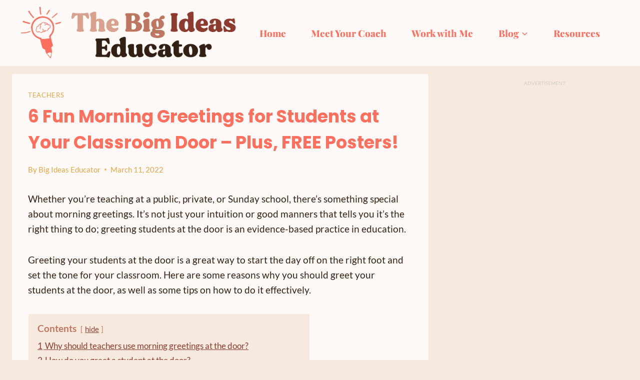

--- FILE ---
content_type: text/html; charset=UTF-8
request_url: https://bigideaseducator.com/morning-greetings-for-students/
body_size: 39045
content:
<!doctype html>
<html lang="en-US" prefix="og: https://ogp.me/ns#" class="no-js" itemtype="https://schema.org/Blog" itemscope>
<head>
	<meta charset="UTF-8">
	<meta name="viewport" content="width=device-width, initial-scale=1, minimum-scale=1">
		<style>img:is([sizes="auto" i], [sizes^="auto," i]) { contain-intrinsic-size: 3000px 1500px }</style>
	
<!-- Search Engine Optimization by Rank Math - https://rankmath.com/ -->
<title>6 Fun Morning Greetings For Students At Your Classroom Door - Plus, FREE Posters! - The Big Ideas Educator</title><link rel="preload" href="https://bigideaseducator.com/wp-content/uploads/2025/03/cropped-The-Big-Ideas-Educator-new-3.jpg" as="image" imagesrcset="https://bigideaseducator.com/wp-content/uploads/2025/03/cropped-The-Big-Ideas-Educator-new-3.jpg 1135w, https://bigideaseducator.com/wp-content/uploads/2025/03/cropped-The-Big-Ideas-Educator-new-3-300x86.jpg 300w, https://bigideaseducator.com/wp-content/uploads/2025/03/cropped-The-Big-Ideas-Educator-new-3-1024x293.jpg 1024w, https://bigideaseducator.com/wp-content/uploads/2025/03/cropped-The-Big-Ideas-Educator-new-3-768x220.jpg 768w" imagesizes="(max-width: 1135px) 100vw, 1135px" fetchpriority="high"><link rel="preload" href="https://bigideaseducator.com/wp-content/uploads/2022/02/greeting-students-at-the-door-2-1024x768.jpg" as="image" imagesrcset="https://bigideaseducator.com/wp-content/uploads/2022/02/greeting-students-at-the-door-2-1024x768.jpg 1024w, https://bigideaseducator.com/wp-content/uploads/2022/02/greeting-students-at-the-door-2-300x225.jpg 300w, https://bigideaseducator.com/wp-content/uploads/2022/02/greeting-students-at-the-door-2-768x576.jpg 768w, https://bigideaseducator.com/wp-content/uploads/2022/02/greeting-students-at-the-door-2.jpg 1200w" imagesizes="(max-width: 1024px) 100vw, 1024px" fetchpriority="high"><link rel="preload" href="https://bigideaseducator.com/cf-fonts/s/lato/5.0.18/latin/400/normal.woff2" as="font" type="font/woff2" crossorigin><link rel="preload" href="https://bigideaseducator.com/cf-fonts/s/montserrat/5.0.16/latin/500/normal.woff2" as="font" type="font/woff2" crossorigin><link rel="preload" href="https://bigideaseducator.com/cf-fonts/s/poppins/5.0.11/latin/700/normal.woff2" as="font" type="font/woff2" crossorigin><link rel="preload" href="https://bigideaseducator.com/cf-fonts/s/poppins/5.0.11/latin/500/normal.woff2" as="font" type="font/woff2" crossorigin><link rel="preload" href="https://bigideaseducator.com/cf-fonts/s/lato/5.0.18/latin/700/normal.woff2" as="font" type="font/woff2" crossorigin><link rel="preload" href="https://bigideaseducator.com/cf-fonts/s/poppins/5.0.11/latin/400/normal.woff2" as="font" type="font/woff2" crossorigin><style id="perfmatters-used-css">.wp-block-button__link{align-content:center;box-sizing:border-box;cursor:pointer;display:inline-block;height:100%;text-align:center;word-break:break-word;}:where(.wp-block-button__link){border-radius:9999px;box-shadow:none;padding:calc(.667em + 2px) calc(1.333em + 2px);text-decoration:none;}.wp-block-button[style*=text-decoration] .wp-block-button__link{text-decoration:inherit;}:root :where(.wp-block-button .wp-block-button__link.is-style-outline),:root :where(.wp-block-button.is-style-outline>.wp-block-button__link){border:2px solid;padding:.667em 1.333em;}:root :where(.wp-block-button .wp-block-button__link.is-style-outline:not(.has-text-color)),:root :where(.wp-block-button.is-style-outline>.wp-block-button__link:not(.has-text-color)){color:currentColor;}:root :where(.wp-block-button .wp-block-button__link.is-style-outline:not(.has-background)),:root :where(.wp-block-button.is-style-outline>.wp-block-button__link:not(.has-background)){background-color:initial;background-image:none;}.wp-block-buttons{box-sizing:border-box;}.wp-block-buttons>.wp-block-button{display:inline-block;margin:0;}.wp-block-buttons[style*=text-decoration] .wp-block-button,.wp-block-buttons[style*=text-decoration] .wp-block-button__link{text-decoration:inherit;}.wp-block-buttons .wp-block-button__link{width:100%;}.wp-block-columns{align-items:normal !important;box-sizing:border-box;display:flex;flex-wrap:wrap !important;}@media (min-width:782px){.wp-block-columns{flex-wrap:nowrap !important;}}.wp-block-columns.are-vertically-aligned-center{align-items:center;}@media (max-width:781px){.wp-block-columns:not(.is-not-stacked-on-mobile)>.wp-block-column{flex-basis:100% !important;}}@media (min-width:782px){.wp-block-columns:not(.is-not-stacked-on-mobile)>.wp-block-column{flex-basis:0;flex-grow:1;}.wp-block-columns:not(.is-not-stacked-on-mobile)>.wp-block-column[style*=flex-basis]{flex-grow:0;}}:where(.wp-block-columns){margin-bottom:1.75em;}:where(.wp-block-columns.has-background){padding:1.25em 2.375em;}.wp-block-column{flex-grow:1;min-width:0;overflow-wrap:break-word;word-break:break-word;}.wp-block-column.is-vertically-aligned-center{align-self:center;}.wp-block-column.is-vertically-aligned-bottom,.wp-block-column.is-vertically-aligned-center,.wp-block-column.is-vertically-aligned-top{width:100%;}:where(.wp-block-post-comments input[type=submit]){border:none;}:where(.wp-block-cover-image:not(.has-text-color)),:where(.wp-block-cover:not(.has-text-color)){color:#fff;}:where(.wp-block-cover-image.is-light:not(.has-text-color)),:where(.wp-block-cover.is-light:not(.has-text-color)){color:#000;}:root :where(.wp-block-cover h1:not(.has-text-color)),:root :where(.wp-block-cover h2:not(.has-text-color)),:root :where(.wp-block-cover h3:not(.has-text-color)),:root :where(.wp-block-cover h4:not(.has-text-color)),:root :where(.wp-block-cover h5:not(.has-text-color)),:root :where(.wp-block-cover h6:not(.has-text-color)),:root :where(.wp-block-cover p:not(.has-text-color)){color:inherit;}:where(.wp-block-file){margin-bottom:1.5em;}:where(.wp-block-file__button){border-radius:2em;display:inline-block;padding:.5em 1em;}:where(.wp-block-file__button):is(a):active,:where(.wp-block-file__button):is(a):focus,:where(.wp-block-file__button):is(a):hover,:where(.wp-block-file__button):is(a):visited{box-shadow:none;color:#fff;opacity:.85;text-decoration:none;}:where(.wp-block-group.wp-block-group-is-layout-constrained){position:relative;}.wp-block-image>a,.wp-block-image>figure>a{display:inline-block;}.wp-block-image img{box-sizing:border-box;height:auto;max-width:100%;vertical-align:bottom;}.wp-block-image[style*=border-radius] img,.wp-block-image[style*=border-radius]>a{border-radius:inherit;}.wp-block-image.alignfull>a,.wp-block-image.alignwide>a{width:100%;}.wp-block-image.alignfull img,.wp-block-image.alignwide img{height:auto;width:100%;}.wp-block-image :where(figcaption){margin-bottom:1em;margin-top:.5em;}.wp-block-image figure{margin:0;}@keyframes show-content-image{0%{visibility:hidden;}99%{visibility:hidden;}to{visibility:visible;}}@keyframes turn-on-visibility{0%{opacity:0;}to{opacity:1;}}@keyframes turn-off-visibility{0%{opacity:1;visibility:visible;}99%{opacity:0;visibility:visible;}to{opacity:0;visibility:hidden;}}@keyframes lightbox-zoom-in{0%{transform:translate(calc(( -100vw + var(--wp--lightbox-scrollbar-width) ) / 2 + var(--wp--lightbox-initial-left-position)),calc(-50vh + var(--wp--lightbox-initial-top-position))) scale(var(--wp--lightbox-scale));}to{transform:translate(-50%,-50%) scale(1);}}@keyframes lightbox-zoom-out{0%{transform:translate(-50%,-50%) scale(1);visibility:visible;}99%{visibility:visible;}to{transform:translate(calc(( -100vw + var(--wp--lightbox-scrollbar-width) ) / 2 + var(--wp--lightbox-initial-left-position)),calc(-50vh + var(--wp--lightbox-initial-top-position))) scale(var(--wp--lightbox-scale));visibility:hidden;}}:where(.wp-block-latest-comments:not([style*=line-height] .wp-block-latest-comments__comment)){line-height:1.1;}:where(.wp-block-latest-comments:not([style*=line-height] .wp-block-latest-comments__comment-excerpt p)){line-height:1.8;}:root :where(.wp-block-latest-posts.is-grid){padding:0;}:root :where(.wp-block-latest-posts.wp-block-latest-posts__list){padding-left:0;}ol,ul{box-sizing:border-box;}:root :where(.wp-block-list.has-background){padding:1.25em 2.375em;}:where(.wp-block-navigation.has-background .wp-block-navigation-item a:not(.wp-element-button)),:where(.wp-block-navigation.has-background .wp-block-navigation-submenu a:not(.wp-element-button)){padding:.5em 1em;}:where(.wp-block-navigation .wp-block-navigation__submenu-container .wp-block-navigation-item a:not(.wp-element-button)),:where(.wp-block-navigation .wp-block-navigation__submenu-container .wp-block-navigation-submenu a:not(.wp-element-button)),:where(.wp-block-navigation .wp-block-navigation__submenu-container .wp-block-navigation-submenu button.wp-block-navigation-item__content),:where(.wp-block-navigation .wp-block-navigation__submenu-container .wp-block-pages-list__item button.wp-block-navigation-item__content){padding:.5em 1em;}@keyframes overlay-menu__fade-in-animation{0%{opacity:0;transform:translateY(.5em);}to{opacity:1;transform:translateY(0);}}:root :where(p.has-background){padding:1.25em 2.375em;}:where(p.has-text-color:not(.has-link-color)) a{color:inherit;}:where(.wp-block-post-comments-form) input:not([type=submit]),:where(.wp-block-post-comments-form) textarea{border:1px solid #949494;font-family:inherit;font-size:1em;}:where(.wp-block-post-comments-form) input:where(:not([type=submit]):not([type=checkbox])),:where(.wp-block-post-comments-form) textarea{padding:calc(.667em + 2px);}:where(.wp-block-post-excerpt){box-sizing:border-box;margin-bottom:var(--wp--style--block-gap);margin-top:var(--wp--style--block-gap);}:where(.wp-block-preformatted.has-background){padding:1.25em 2.375em;}:where(.wp-block-search__button){border:1px solid #ccc;padding:6px 10px;}:where(.wp-block-search__input){font-family:inherit;font-size:inherit;font-style:inherit;font-weight:inherit;letter-spacing:inherit;line-height:inherit;text-transform:inherit;}:where(.wp-block-search__button-inside .wp-block-search__inside-wrapper){border:1px solid #949494;box-sizing:border-box;padding:4px;}:where(.wp-block-search__button-inside .wp-block-search__inside-wrapper) :where(.wp-block-search__button){padding:4px 8px;}:root :where(.wp-block-separator.is-style-dots){height:auto;line-height:1;text-align:center;}:root :where(.wp-block-separator.is-style-dots):before{color:currentColor;content:"···";font-family:serif;font-size:1.5em;letter-spacing:2em;padding-left:2em;}:root :where(.wp-block-site-logo.is-style-rounded){border-radius:9999px;}:root :where(.wp-block-social-links .wp-social-link a){padding:.25em;}:root :where(.wp-block-social-links.is-style-logos-only .wp-social-link a){padding:0;}:root :where(.wp-block-social-links.is-style-pill-shape .wp-social-link a){padding-left:.6666666667em;padding-right:.6666666667em;}:root :where(.wp-block-tag-cloud.is-style-outline){display:flex;flex-wrap:wrap;gap:1ch;}:root :where(.wp-block-tag-cloud.is-style-outline a){border:1px solid;font-size:unset !important;margin-right:0;padding:1ch 2ch;text-decoration:none !important;}:root :where(.wp-block-table-of-contents){box-sizing:border-box;}:where(.wp-block-term-description){box-sizing:border-box;margin-bottom:var(--wp--style--block-gap);margin-top:var(--wp--style--block-gap);}:where(pre.wp-block-verse){font-family:inherit;}.editor-styles-wrapper,.entry-content{counter-reset:footnotes;}a[data-fn].fn{counter-increment:footnotes;display:inline-flex;font-size:smaller;text-decoration:none;text-indent:-9999999px;vertical-align:super;}a[data-fn].fn:after{content:"[" counter(footnotes) "]";float:left;text-indent:0;}.wp-element-button{cursor:pointer;}:root{--wp--preset--font-size--normal:16px;--wp--preset--font-size--huge:42px;}.screen-reader-text{border:0;clip-path:inset(50%);height:1px;margin:-1px;overflow:hidden;padding:0;position:absolute;width:1px;word-wrap:normal !important;}.screen-reader-text:focus{background-color:#ddd;clip-path:none;color:#444;display:block;font-size:1em;height:auto;left:5px;line-height:normal;padding:15px 23px 14px;text-decoration:none;top:5px;width:auto;z-index:100000;}html :where(.has-border-color){border-style:solid;}html :where([style*=border-top-color]){border-top-style:solid;}html :where([style*=border-right-color]){border-right-style:solid;}html :where([style*=border-bottom-color]){border-bottom-style:solid;}html :where([style*=border-left-color]){border-left-style:solid;}html :where([style*=border-width]){border-style:solid;}html :where([style*=border-top-width]){border-top-style:solid;}html :where([style*=border-right-width]){border-right-style:solid;}html :where([style*=border-bottom-width]){border-bottom-style:solid;}html :where([style*=border-left-width]){border-left-style:solid;}html :where(img[class*=wp-image-]){height:auto;max-width:100%;}:where(figure){margin:0 0 1em;}html :where(.is-position-sticky){--wp-admin--admin-bar--position-offset:var(--wp-admin--admin-bar--height,0px);}@media screen and (max-width:600px){html :where(.is-position-sticky){--wp-admin--admin-bar--position-offset:0px;}}.pin-it-container{position:relative;display:inline-block;margin:0;padding:0;}.pinsavepinterest-pin-it-button{height:auto !important;width:auto !important;object-fit:initial !important;position:absolute;top:0;left:0;display:flex;align-items:center;justify-content:center;padding:5px 10px;background-color:var(--pinsavepinterest-button-bg-color,#dd0b0b);color:var(--pinsavepinterest-font-color,#fff);text-decoration:none;border-radius:5px;transition:background-color .3s ease,transform .3s ease,opacity .3s ease;z-index:10;font-size:14px;line-height:1;opacity:1;}.pinsavepinterest-pin-it-button:hover{background-color:#b30000;transform:scale(1.1);}.pinsavepinterest-network-icon svg{margin-right:5px;fill:currentColor;width:20px;height:20px;}.pinsavepinterest-pin-it-button.top-left{top:5px;left:5px;}@keyframes cmplz-fadein{from{opacity:0;}to{opacity:1;}}html{line-height:1.15;-webkit-text-size-adjust:100%;}body{margin:0;}main{display:block;min-width:0;}h1{font-size:2em;margin:.67em 0;}a{background-color:rgba(0,0,0,0);}b,strong{font-weight:bold;}img{border-style:none;}button,input,optgroup,select,textarea{font-size:100%;margin:0;}button,input{overflow:visible;}button,select{text-transform:none;}button,[type=button],[type=reset],[type=submit]{-webkit-appearance:button;}[type=checkbox],[type=radio]{box-sizing:border-box;padding:0;}[type=number]::-webkit-inner-spin-button,[type=number]::-webkit-outer-spin-button{height:auto;}[type=search]{-webkit-appearance:textfield;outline-offset:-2px;}[type=search]::-webkit-search-decoration{-webkit-appearance:none;}::-webkit-file-upload-button{-webkit-appearance:button;font:inherit;}details{display:block;}summary{display:list-item;}[hidden]{display:none;}:root{--global-gray-400:#cbd5e0;--global-gray-500:#a0aec0;--global-xs-spacing:1em;--global-sm-spacing:1.5rem;--global-md-spacing:2rem;--global-lg-spacing:2.5em;--global-xl-spacing:3.5em;--global-xxl-spacing:5rem;--global-edge-spacing:1.5rem;--global-boxed-spacing:2rem;--global-font-size-small:clamp(.8rem,.73rem + .217vw,.9rem);--global-font-size-medium:clamp(1.1rem,.995rem + .326vw,1.25rem);--global-font-size-large:clamp(1.75rem,1.576rem + .543vw,2rem);--global-font-size-larger:clamp(2rem,1.6rem + 1vw,2.5rem);--global-font-size-xxlarge:clamp(2.25rem,1.728rem + 1.63vw,3rem);}h1,h2,h3,h4,h5,h6{padding:0;margin:0;}h1 a,h2 a,h3 a,h4 a,h5 a,h6 a{color:inherit;text-decoration:none;}html{box-sizing:border-box;}*,*::before,*::after{box-sizing:inherit;}ul,ol{margin:0 0 1.5em 1.5em;padding:0;}ul{list-style:disc;}li>ul,li>ol{margin-bottom:0;margin-left:1.5em;}img{display:block;height:auto;max-width:100%;}figure{margin:.5em 0;}a{color:var(--global-palette-highlight);text-underline-offset:.1em;transition:all .1s linear;}a:hover,a:focus,a:active{color:var(--global-palette-highlight-alt);text-underline-offset:.25em;}a:hover,a:active{outline:0;}.inner-link-style-normal a:not(.button),.widget-area.inner-link-style-normal a:not(.button){text-decoration:underline;}.link-style-color-underline .entry-content p a,.link-style-color-underline .entry-content strong>a,.link-style-color-underline .entry-content em>a,.link-style-color-underline .entry-content>ul a,.link-style-color-underline .entry-content>ol a,.link-style-color-underline .entry-content .wp-block-group ul a,.link-style-color-underline .entry-content .wp-block-group ol a{color:inherit;text-decoration:underline;text-decoration-color:var(--global-palette-highlight);}.link-style-color-underline .entry-content p a:hover,.link-style-color-underline .entry-content strong>a:hover,.link-style-color-underline .entry-content em>a:hover,.link-style-color-underline .entry-content>ul a:hover,.link-style-color-underline .entry-content>ol a:hover,.link-style-color-underline .entry-content .wp-block-group ul a:hover,.link-style-color-underline .entry-content .wp-block-group ol a:hover{text-decoration-color:var(--global-palette-highlight-alt);}.screen-reader-text{clip:rect(1px,1px,1px,1px);position:absolute !important;height:1px;width:1px;overflow:hidden;word-wrap:normal !important;}.screen-reader-text:focus{background-color:#f1f1f1;border-radius:3px;box-shadow:0 0 2px 2px rgba(0,0,0,.6);clip:auto !important;color:#21759b;display:block;font-size:.875rem;font-weight:700;height:auto;left:5px;line-height:normal;padding:15px 23px 14px;text-decoration:none;top:5px;width:auto;z-index:100000;}:where(html:not(.no-js)) .hide-focus-outline *:focus{outline:0;}#primary[tabindex="-1"]:focus{outline:0;}input[type=text],input[type=email],input[type=url],input[type=password],input[type=search],input[type=number],input[type=tel],input[type=range],input[type=date],input[type=month],input[type=week],input[type=time],input[type=datetime],input[type=datetime-local],input[type=color],textarea{-webkit-appearance:none;color:var(--global-palette5);border:1px solid var(--global-gray-400);border-radius:3px;padding:.4em .5em;max-width:100%;background:var(--global-palette9);box-shadow:0px 0px 0px -7px rgba(0,0,0,0);}::-webkit-input-placeholder{color:var(--global-palette6);}::-moz-placeholder{color:var(--global-palette6);opacity:1;}:-ms-input-placeholder{color:var(--global-palette6);}:-moz-placeholder{color:var(--global-palette6);}::placeholder{color:var(--global-palette6);}input[type=text]:focus,input[type=email]:focus,input[type=url]:focus,input[type=password]:focus,input[type=search]:focus,input[type=number]:focus,input[type=tel]:focus,input[type=range]:focus,input[type=date]:focus,input[type=month]:focus,input[type=week]:focus,input[type=time]:focus,input[type=datetime]:focus,input[type=datetime-local]:focus,input[type=color]:focus,textarea:focus{color:var(--global-palette3);border-color:var(--global-palette6);outline:0;box-shadow:0px 5px 15px -7px rgba(0,0,0,.1);}button,.button,.wp-block-button__link,.wp-element-button,input[type=button],input[type=reset],input[type=submit]{border-radius:3px;background:var(--global-palette-btn-bg);color:var(--global-palette-btn);padding:.4em 1em;border:0;font-size:1.125rem;line-height:1.6;display:inline-block;font-family:inherit;cursor:pointer;text-decoration:none;transition:all .2s ease;box-shadow:0px 0px 0px -7px rgba(0,0,0,0);}button:visited,.button:visited,.wp-block-button__link:visited,.wp-element-button:visited,input[type=button]:visited,input[type=reset]:visited,input[type=submit]:visited{background:var(--global-palette-btn-bg);color:var(--global-palette-btn);}button:hover,button:focus,button:active,.button:hover,.button:focus,.button:active,.wp-block-button__link:hover,.wp-block-button__link:focus,.wp-block-button__link:active,.wp-element-button:hover,.wp-element-button:focus,.wp-element-button:active,input[type=button]:hover,input[type=button]:focus,input[type=button]:active,input[type=reset]:hover,input[type=reset]:focus,input[type=reset]:active,input[type=submit]:hover,input[type=submit]:focus,input[type=submit]:active{color:var(--global-palette-btn-hover);background:var(--global-palette-btn-bg-hover);box-shadow:0px 15px 25px -7px rgba(0,0,0,.1);}button:disabled,button.disabled,.button:disabled,.button.disabled,.wp-block-button__link:disabled,.wp-block-button__link.disabled,.wp-element-button:disabled,.wp-element-button.disabled,input[type=button]:disabled,input[type=button].disabled,input[type=reset]:disabled,input[type=reset].disabled,input[type=submit]:disabled,input[type=submit].disabled{cursor:not-allowed;opacity:.5;}.kadence-svg-iconset{display:inline-flex;align-self:center;}.kadence-svg-iconset svg{height:1em;width:1em;}.kadence-svg-iconset.svg-baseline svg{top:.125em;position:relative;}:root .has-theme-palette-6-background-color,:root .has-theme-palette6-background-color{background-color:var(--global-palette6);}:root .has-theme-palette-9-color,:root .has-theme-palette9-color{color:var(--global-palette9);}.kt-clear{}.kt-clear::before,.kt-clear::after{content:" ";display:table;}.kt-clear::after{clear:both;}.content-area{margin:var(--global-xxl-spacing) 0;}.entry-content{word-break:break-word;}.site-container,.site-header-row-layout-contained,.site-footer-row-layout-contained,.entry-hero-layout-contained,.alignfull>.wp-block-cover__inner-container,.alignwide>.wp-block-cover__inner-container{margin:0 auto;padding:0 var(--global-content-edge-padding);}.content-bg{background:#fff;}@media screen and (min-width: 1025px){.has-sidebar .content-container{display:grid;grid-template-columns:5fr 2fr;grid-gap:var(--global-xl-spacing);justify-content:center;}#secondary{grid-column:2;grid-row:1;min-width:0;}.has-sidebar .wp-site-blocks .content-container .alignwide,.has-sidebar .wp-site-blocks .content-container .alignfull{width:unset;max-width:unset;margin-left:0;margin-right:0;}}#kt-scroll-up-reader,#kt-scroll-up{position:fixed;transform:translateY(40px);transition:all .2s ease;opacity:0;z-index:1000;display:flex;cursor:pointer;}#kt-scroll-up-reader *,#kt-scroll-up *{pointer-events:none;}#kt-scroll-up-reader.scroll-up-style-outline,#kt-scroll-up.scroll-up-style-outline{background:rgba(0,0,0,0);}.scroll-up-style-outline,.scroll-up-wrap.scroll-up-style-outline{border-width:2px;border-style:solid;border-color:currentColor;color:var(--global-palette4);}.scroll-up-style-outline:hover{color:var(--global-palette5);}#kt-scroll-up-reader{transform:translateY(0px);transition:all 0s ease;}#kt-scroll-up-reader:not(:focus){clip:rect(1px,1px,1px,1px);height:1px;width:1px;overflow:hidden;word-wrap:normal !important;}#kt-scroll-up-reader:focus{transform:translateY(0px);opacity:1;box-shadow:none;z-index:1001;}@media screen and (max-width: 719px){.vs-sm-false{display:none !important;}}#wrapper{overflow:hidden;overflow:clip;}body.footer-on-bottom #wrapper{min-height:100vh;display:flex;flex-direction:column;}body.footer-on-bottom #inner-wrap{flex:1 0 auto;}.site-branding{max-height:inherit;}.site-branding a.brand{display:flex;gap:1em;flex-direction:row;align-items:center;text-decoration:none;color:inherit;max-height:inherit;}.site-branding a.brand img{display:block;}@media screen and (max-width: 719px){.site-branding.branding-mobile-layout-standard:not(.site-brand-logo-only) a.brand{flex-direction:row;}}.header-navigation ul ul.sub-menu,.header-navigation ul ul.submenu{display:none;position:absolute;top:100%;flex-direction:column;background:#fff;margin-left:0;box-shadow:0 2px 13px rgba(0,0,0,.1);z-index:1000;}.header-navigation ul ul.sub-menu>li:last-child,.header-navigation ul ul.submenu>li:last-child{border-bottom:0;}.header-navigation[class*=header-navigation-dropdown-animation-fade] ul ul.sub-menu,.header-navigation[class*=header-navigation-dropdown-animation-fade] ul ul.submenu{opacity:0;visibility:hidden;transform:translate3d(0,0,0);transition:all .2s ease;display:block;clip:rect(1px,1px,1px,1px);height:1px;overflow:hidden;}.header-navigation[class*=header-navigation-dropdown-animation-fade]:not(.click-to-open) ul li:hover>ul,.header-navigation[class*=header-navigation-dropdown-animation-fade]:not(.click-to-open) ul li.menu-item--toggled-on>ul,.header-navigation[class*=header-navigation-dropdown-animation-fade]:not(.click-to-open) ul li:not(.menu-item--has-toggle):focus>ul{opacity:1;visibility:visible;transform:translate3d(0,0,0);clip:auto;height:auto;overflow:visible;}.wp-site-blocks .nav--toggle-sub .dropdown-nav-special-toggle{position:absolute !important;overflow:hidden;padding:0 !important;margin:0 !important;margin-right:-.1em !important;border:0 !important;width:.9em;top:0;bottom:0;height:auto;border-radius:0;box-shadow:none !important;background:rgba(0,0,0,0) !important;display:block;left:auto;right:.7em;pointer-events:none;}.wp-site-blocks .nav--toggle-sub .sub-menu .dropdown-nav-special-toggle{width:2.6em;margin:0 !important;right:0;}.nav--toggle-sub .dropdown-nav-special-toggle:focus{z-index:10;}.nav--toggle-sub .dropdown-nav-toggle{display:block;background:rgba(0,0,0,0);position:absolute;right:0;top:50%;width:.7em;height:.7em;font-size:inherit;width:.9em;height:.9em;font-size:.9em;display:inline-flex;line-height:inherit;margin:0;padding:0;border:none;border-radius:0;transform:translateY(-50%);overflow:visible;transition:opacity .2s ease;}.nav--toggle-sub ul ul .dropdown-nav-toggle{right:.2em;}.nav--toggle-sub ul ul .dropdown-nav-toggle .kadence-svg-iconset{transform:rotate(-90deg);}.nav--toggle-sub li.menu-item-has-children{position:relative;}.nav-drop-title-wrap{position:relative;padding-right:1em;display:block;}.nav--toggle-sub:not(.click-to-open) li:hover>ul,.nav--toggle-sub li.menu-item--toggled-on>ul,.nav--toggle-sub li:not(.menu-item--has-toggle):focus>ul,.nav--toggle-sub.click-to-open li.menu-item--has-toggle>ul.opened{display:block;}.nav--toggle-sub li:not(.menu-item--has-toggle):focus-within>ul{display:block;}@media (hover: none){.wp-site-blocks .nav--toggle-sub .menu-item--has-toggle:not(.menu-item--toggled-on) .dropdown-nav-special-toggle{left:0;right:0 !important;margin-right:0 !important;width:100%;pointer-events:all;}}.rtl .primary-menu-container>ul>li.menu-item .dropdown-nav-special-toggle{right:auto;left:.7em;}.rtl .wp-site-blocks .nav--toggle-sub .sub-menu .dropdown-nav-special-toggle{left:0;right:auto;}.wp-site-blocks .nav--toggle-sub .kadence-menu-mega-enabled .sub-menu .dropdown-nav-special-toggle{display:none;}.header-navigation[class*=header-navigation-style-underline] .header-menu-container>ul>li>a{position:relative;}.header-navigation[class*=header-navigation-style-underline] .header-menu-container>ul>li>a:after{content:"";width:100%;position:absolute;bottom:0px;height:2px;right:50%;background:currentColor;transform:scale(0,0) translate(-50%,0);transition:transform .2s ease-in-out,color 0s ease-in-out;}.header-navigation[class*=header-navigation-style-underline] .header-menu-container>ul>li>a:hover:after{transform:scale(1,1) translate(50%,0);}.header-navigation,.header-menu-container{display:flex;}.header-navigation li.menu-item>a{display:block;width:100%;text-decoration:none;color:var(--global-palette4);transition:all .2s ease-in-out;transform:translate3d(0,0,0);}.header-navigation li.menu-item>a:hover,.header-navigation li.menu-item>a:focus{color:var(--global-palette-highlight);}.header-navigation ul.sub-menu,.header-navigation ul.submenu{display:block;list-style:none;margin:0;padding:0;}.header-navigation ul li.menu-item>a{padding:.6em .5em;}.header-navigation ul ul li.menu-item>a{padding:1em;outline-offset:-2px;}.header-navigation ul ul li.menu-item>a{width:200px;}.header-navigation ul ul ul.sub-menu,.header-navigation ul ul ul.submenu{top:0;left:100%;right:auto;min-height:100%;}.header-navigation .menu{display:flex;flex-wrap:wrap;justify-content:center;align-items:center;list-style:none;margin:0;padding:0;}.menu-toggle-open{display:flex;background:rgba(0,0,0,0);align-items:center;box-shadow:none;}.menu-toggle-open .menu-toggle-icon{display:flex;}.menu-toggle-open:hover,.menu-toggle-open:focus{border-color:currentColor;background:rgba(0,0,0,0);box-shadow:none;}.menu-toggle-open.menu-toggle-style-default{border:0;}.wp-site-blocks .menu-toggle-open{box-shadow:none;}.mobile-navigation{width:100%;}.mobile-navigation a{display:block;width:100%;text-decoration:none;padding:.6em .5em;}.mobile-navigation ul{display:block;list-style:none;margin:0;padding:0;}.drawer-nav-drop-wrap{display:flex;position:relative;}.drawer-nav-drop-wrap a{color:inherit;}.drawer-nav-drop-wrap .drawer-sub-toggle{background:rgba(0,0,0,0);color:inherit;padding:.5em .7em;display:flex;border:0;border-radius:0;box-shadow:none;line-height:normal;}.drawer-nav-drop-wrap .drawer-sub-toggle[aria-expanded=true] svg{transform:rotate(180deg);}.mobile-navigation.drawer-navigation-parent-toggle-true .drawer-nav-drop-wrap .drawer-sub-toggle{position:absolute;left:0;z-index:10;top:0;bottom:0;justify-content:flex-end;width:100%;}.mobile-navigation ul ul{padding-left:1em;transition:all .2s ease-in-out;}.mobile-navigation ul.has-collapse-sub-nav ul.sub-menu{display:none;}body[class*=amp-mode-] .mobile-navigation ul ul{display:block;}.mobile-navigation ul ul ul ul ul ul{padding-left:0;}.popup-drawer{position:fixed;display:none;top:0;bottom:0;left:-99999rem;right:99999rem;transition:opacity .25s ease-in,left 0s .25s,right 0s .25s;z-index:100000;}.popup-drawer .drawer-overlay{background-color:rgba(0,0,0,.4);position:fixed;top:0;right:0;bottom:0;left:0;opacity:0;transition:opacity .2s ease-in-out;}.popup-drawer .drawer-inner{width:100%;transform:translateX(100%);max-width:90%;right:0;top:0;overflow:auto;background:#090c10;color:#fff;bottom:0;opacity:0;position:fixed;box-shadow:0 0 2rem 0 rgba(0,0,0,.1);display:flex;flex-direction:column;transition:transform .3s cubic-bezier(.77,.2,.05,1),opacity .25s cubic-bezier(.77,.2,.05,1);}.popup-drawer .drawer-header{padding:0 1.5em;display:flex;justify-content:flex-end;min-height:calc(1.2em + 24px);}.popup-drawer .drawer-header .drawer-toggle{background:rgba(0,0,0,0);border:0;font-size:24px;line-height:1;padding:.6em .15em;color:inherit;display:flex;box-shadow:none;border-radius:0;}.popup-drawer .drawer-header .drawer-toggle:hover{box-shadow:none;}.popup-drawer .drawer-content{padding:0 1.5em 1.5em;}.popup-drawer .drawer-header .drawer-toggle{width:1em;position:relative;height:1em;box-sizing:content-box;font-size:24px;}.drawer-toggle .toggle-close-bar{width:.75em;height:.08em;background:currentColor;transform-origin:center center;position:absolute;margin-top:-.04em;opacity:0;border-radius:.08em;left:50%;margin-left:-.375em;top:50%;transform:rotate(45deg) translateX(-50%);transition:transform .3s cubic-bezier(.77,.2,.05,1),opacity .3s cubic-bezier(.77,.2,.05,1);transition-delay:.2s;}.drawer-toggle .toggle-close-bar:last-child{transform:rotate(-45deg) translateX(50%);}.popup-drawer .drawer-content.content-valign-middle{min-height:calc(100% - ( 1.2em + 24px ));display:flex;justify-content:safe center;flex-direction:column;padding-bottom:calc(1.2em + 24px);overflow:auto;}.popup-drawer .drawer-content.content-align-center{text-align:center;}.popup-drawer .drawer-content.content-align-center .site-header-item{justify-content:center;}body[class*=showing-popup-drawer-]{overflow:hidden;}#main-header{display:none;}#masthead{position:relative;z-index:11;}@media screen and (min-width: 1025px){#main-header{display:block;}#mobile-header{display:none;}}.site-header-row{display:grid;grid-template-columns:auto auto;}.site-header-row.site-header-row-center-column{grid-template-columns:1fr auto 1fr;}.site-header-section{display:flex;max-height:inherit;}.site-header-item{display:flex;align-items:center;margin-right:10px;max-height:inherit;}.site-header-section>.site-header-item:last-child{margin-right:0;}.drawer-content .site-header-item{margin-right:0;margin-bottom:10px;}.drawer-content .site-header-item:last-child{margin-bottom:0;}.site-header-section-right{justify-content:flex-end;}.site-header-section-center{justify-content:center;}.site-header-section-left-center{flex-grow:1;justify-content:flex-end;}.site-header-section-right-center{flex-grow:1;justify-content:flex-start;}.header-navigation-layout-stretch-true{flex-grow:1;}.header-navigation-layout-stretch-true .header-navigation{flex-grow:1;}.header-navigation-layout-stretch-true .header-navigation .header-menu-container{flex-grow:1;}.header-navigation-layout-stretch-true .header-navigation .header-menu-container .menu{flex-grow:1;justify-content:space-between;}#mobile-drawer{z-index:99999;}#mobile-header .mobile-navigation>.mobile-menu-container.drawer-menu-container>ul.menu{display:flex;flex-wrap:wrap;}#mobile-header .mobile-navigation.drawer-navigation-parent-toggle-true .drawer-nav-drop-wrap>a{padding-right:2em;}#mobile-header .mobile-navigation:not(.drawer-navigation-parent-toggle-true) ul li.menu-item-has-children .drawer-nav-drop-wrap button{border:0;}#mobile-header .mobile-navigation ul li.menu-item-has-children .drawer-nav-drop-wrap,#mobile-header .mobile-navigation ul li:not(.menu-item-has-children) a{border:0;}.wp-block-image{margin-bottom:0;}.single-content .wp-block-columns{margin-bottom:var(--global-md-spacing);margin-top:0;}.widget{margin-top:0;margin-bottom:1.5em;}.widget-area .widget:last-child{margin-bottom:0;}.widget-area .widget-title{font-size:20px;line-height:1.5;margin-bottom:.5em;text-transform:uppercase;}.widget-area ul{padding-left:.5em;}.widget-area a:where(:not(.button):not(.wp-block-button__link):not(.wp-element-button)){color:var(--global-palette3);text-decoration:none;}.widget-area a:where(:not(.button):not(.wp-block-button__link):not(.wp-element-button)):hover{color:var(--global-palette-highlight);text-decoration:underline;}.widget-area .widget{margin-left:0;margin-right:0;}.widget li:not(.kb-table-of-content-list li){line-height:1.8;}.widget_archive ul,.widget_categories ul,.widget_meta ul,.widget_nav_menu ul,.widget_recent_comments ul,.widget_pages ul,.widget_recent_entries ul,.widget_rss ul{margin:0;padding:0;list-style-type:none;}.widget_pages .children,.widget_nav_menu .sub-menu{padding-top:0;padding-bottom:.5em;}.widget_pages a,.widget_nav_menu a{display:block;padding:.1em 0;text-decoration:none;}.widget_pages a:hover,.widget_pages a:focus,.widget_nav_menu a:hover,.widget_nav_menu a:focus{text-decoration:none;}.widget_pages li,.widget_nav_menu li{padding:0;}.widget_pages li ul,.widget_nav_menu li ul{margin-left:1em;}.entry{box-shadow:0px 15px 25px -10px rgba(0,0,0,.05);border-radius:.25rem;}.content-wrap{position:relative;}.site-main{min-width:0;}@media screen and (max-width: 719px){.content-style-boxed .content-bg:not(.loop-entry){margin-left:-1rem;margin-right:-1rem;width:auto;}.primary-sidebar{padding-left:0;padding-right:0;}}.single-content{margin:var(--global-md-spacing) 0 0;}.single-content address,.single-content figure,.single-content hr,.single-content p,.single-content table,.single-content pre,.single-content form,.single-content .wp-block-buttons,.single-content .wp-block-button,.single-content .wc-block-grid,.single-content .wp-block-kadence-advancedbtn,.single-content .wp-block-media-text,.single-content .wp-block-cover,.single-content .entry-content-asset,.single-content .wp-block-kadence-form,.single-content .wp-block-group,.single-content .wp-block-yoast-faq-block,.single-content .wp-block-yoast-how-to-block,.single-content .schema-faq-section,.single-content .wp-block-kadence-tableofcontents,.single-content .enlighter-default,.single-content .wp-block-kadence-iconlist,.single-content [class*=__inner-content]{margin-top:0;margin-bottom:var(--global-md-spacing);}.single-content .wp-block-buttons .wp-block-button{margin-bottom:0;}.single-content p>img{display:inline-block;}.single-content li>img{display:inline-block;}.single-content h1,.single-content h2,.single-content h3,.single-content h4,.single-content h5,.single-content h6{margin:1.5em 0 .5em;}.single-content h1:first-child,.single-content h2:first-child,.single-content h3:first-child,.single-content h4:first-child,.single-content h5:first-child,.single-content h6:first-child{margin-top:0;}.single-content h1+*,.single-content h2+*,.single-content h3+*,.single-content h4+*,.single-content h5+*,.single-content h6+*{margin-top:0;}.single-content ul,.single-content ol{margin:0 0 var(--global-md-spacing);padding-left:2em;}.single-content li>ol,.single-content li>ul{margin:0;}.single-content address:last-child,.single-content figure:last-child,.single-content hr:last-child,.single-content p:last-child,.single-content table:last-child,.single-content pre:last-child,.single-content form:last-child,.single-content .wp-block-buttons:last-child,.single-content .wp-block-button:last-child,.single-content .wp-block-kadence-advancedbtn:last-child,.single-content .wp-block-media-text:last-child,.single-content .wp-block-cover:last-child,.single-content .entry-content-asset:last-child,.single-content .wp-block-kadence-form:last-child,.single-content .wp-block-group:last-child,.single-content .wp-block-yoast-faq-block:last-child,.single-content .wp-block-yoast-how-to-block:last-child,.single-content .schema-faq-section:last-child,.single-content .wp-block-kadence-tableofcontents:last-child,.single-content .enlighter-default:last-child,.single-content .wp-block-kadence-iconlist:last-child,.single-content h1:last-child,.single-content h2:last-child,.single-content h3:last-child,.single-content h4:last-child,.single-content h5:last-child,.single-content h6:last-child,.single-content ul:last-child,.single-content ol:last-child{margin-bottom:0;}.single-content .wp-block-image{margin-top:0;margin-bottom:0;}.single-content .wp-block-image figure{margin-bottom:var(--global-md-spacing);}.single-content .wp-block-image:last-child figure{margin-bottom:0;}.single-content figure.wp-block-image{margin-bottom:var(--global-md-spacing);}.single-content figure.wp-block-image:last-child{margin-bottom:0;}.entry-content:after{display:table;clear:both;content:"";}.entry-meta{font-size:80%;margin:1em 0;display:flex;flex-wrap:wrap;}.entry-meta>*{display:inline-flex;align-items:center;flex-wrap:wrap;}.entry-meta>* time{white-space:nowrap;}.entry-meta a{color:inherit;text-decoration:none;}.entry-meta .meta-label{margin-right:.2rem;}.entry-meta>*:after{margin-left:.5rem;margin-right:.5rem;content:"";display:inline-block;background-color:currentColor;height:.25rem;width:.25rem;opacity:.8;border-radius:9999px;vertical-align:.1875em;}.entry-meta>*:last-child:after{display:none;}.updated:not(.published){display:none;}.entry-taxonomies{margin-bottom:.5em;letter-spacing:.05em;font-size:70%;text-transform:uppercase;}.entry-taxonomies a{text-decoration:none;font-weight:bold;}.title-align-left{text-align:left;}.title-align-left .entry-meta{justify-content:flex-start;}.entry-header{margin-bottom:1em;}.entry-footer{clear:both;}.post-navigation-wrap.entry-content-wrap,.post-navigation-wrap .post-navigation,.entry-author.entry-content-wrap{margin-top:0;margin-bottom:0;border-radius:0;}.single-entry.post.entry.post-footer-area-boxed{border-bottom-left-radius:0;border-bottom-right-radius:0;}.alignfull,.alignwide,.entry-content .alignwide,.entry-content .alignfull{margin-left:calc(50% - var(--global-vw,100vw) / 2);margin-right:calc(50% - var(--global-vw,100vw) / 2);max-width:100vw;width:var(--global-vw,100vw);padding-left:0;padding-right:0;clear:both;}.entry-title{word-wrap:break-word;}.primary-sidebar{padding-top:1.5rem;padding-bottom:1.5rem;margin-left:auto;margin-right:auto;}@media screen and (min-width: 768px){.primary-sidebar{padding-left:0;padding-right:0;}}@media screen and (min-width: 1025px){.primary-sidebar{padding:0;margin:0;}}.entry-author-profile{position:relative;padding-left:100px;}.entry-author{margin:var(--global-lg-spacing) auto;}.entry-author-avatar{position:absolute;left:0;}.entry-author-name{font-size:120%;}.entry-author-name a{color:inherit;text-decoration:none;}.entry-author-profile p{margin:1em 0;}.entry-author-follow{margin-top:1em;}.entry-author-style-center{padding-bottom:var(--global-md-spacing);border-bottom:1px solid var(--global-gray-500);}.entry-author-style-center .entry-author-profile{text-align:center;padding-left:0;}.entry-author-style-center .entry-author-avatar{position:relative;margin-bottom:.5em;}.entry-author-style-center .entry-author-avatar img{margin:0 auto;border-radius:50%;z-index:2;position:relative;box-sizing:content-box;}.entry-author-style-center .entry-author-avatar:before{content:"";position:absolute;left:0;width:calc(50% - 60px);top:50%;margin-top:-1px;height:1px;background:var(--global-gray-500);}.entry-author-style-center .entry-author-avatar:after{content:"";position:absolute;right:0;width:calc(50% - 60px);top:50%;margin-top:-1px;height:1px;background:var(--global-gray-500);}@media screen and (min-width: 767px){.entry-author-style-center .entry-author-profile .entry-author-description{max-width:70%;margin-left:auto;margin-right:auto;}}.site-footer-row{display:grid;grid-template-columns:repeat(2,minmax(0,1fr));}.site-footer-row.site-footer-row-columns-4{grid-template-columns:minmax(0,1fr) minmax(0,1fr) minmax(0,1fr) minmax(0,1fr);}.site-footer-row.site-footer-row-columns-1{display:flex;justify-content:center;}.site-footer-row.site-footer-row-columns-1 .site-footer-section{flex:1;text-align:center;min-width:0;}.site-footer-row-layout-fullwidth>.site-footer-row-container-inner>.site-container{max-width:none;}@media screen and (min-width: 720px)and (max-width: 1024px){.site-footer-row-container-inner .site-footer-row.site-footer-row-tablet-column-layout-default,.site-footer-row-container-inner .site-footer-row.site-footer-row-tablet-column-layout-row{grid-template-columns:minmax(0,1fr);}}@media screen and (max-width: 719px){.site-footer-row-container-inner .site-footer-row.site-footer-row-mobile-column-layout-default,.site-footer-row-container-inner .site-footer-row.site-footer-row-mobile-column-layout-row{grid-template-columns:minmax(0,1fr);}}.site-footer-section{display:flex;max-height:inherit;}.footer-widget-area{flex:1;min-width:0;display:flex;}.ft-ro-dir-column .site-footer-section:not(.footer-section-inner-items-1) .footer-widget-area{flex:unset;}.footer-widget-area>*{flex:1;min-width:0;}.footer-widget-area.content-valign-middle{align-items:center;}.footer-widget-area.content-valign-top{align-items:flex-start;}.footer-widget-area.content-align-center{text-align:center;}.footer-widget-area.content-align-left{text-align:left;}.ft-ro-dir-column .site-footer-section{flex-direction:column;}.site-footer-wrap .ft-ro-lstyle-noline a:where(:not(.button):not(.wp-block-button__link):not(.wp-element-button)){text-decoration:none;}.site-footer-wrap .ft-ro-lstyle-noline a:where(:not(.button):not(.wp-block-button__link):not(.wp-element-button)):hover{text-decoration:none;}.site-footer-section{position:relative;}.site-footer-section:not(:last-child):after{content:"";position:absolute;top:0;bottom:0;height:auto;width:0;right:-15px;transform:translateX(50%);}.footer-html{margin:1em 0;}.footer-html p:last-child{margin-bottom:0;}.footer-html p:first-child{margin-top:0;}.aawp .aawp-button,.aawp-button{background-color:#fff;border:1px solid #ccc !important;box-sizing:border-box;color:#333 !important;cursor:pointer;display:inline-block;font-size:14px;font-weight:400;line-height:19px;margin:0;padding:7px 12px 6px;text-align:center;text-decoration:none !important;}.aawp .aawp-button:hover,.aawp-button:hover{text-decoration:none !important;}.aawp .aawp-button:active,.aawp .aawp-button:focus,.aawp-button:active,.aawp-button:focus{box-shadow:none;outline:none;text-decoration:none !important;}.aawp .aawp-button:visited,.aawp-button:visited{color:#333 !important;}.aawp .aawp-button:focus,.aawp .aawp-button:hover,.aawp-button:focus,.aawp-button:hover{background-color:#fafafa;border:1px solid #ccc !important;color:#333 !important;}.aawp .aawp-button.aawp-button--icon,.aawp-button.aawp-button--icon{padding-left:32px;position:relative;}.aawp .aawp-button.aawp-button--icon:before,.aawp-button.aawp-button--icon:before{background-position:9px;background-repeat:no-repeat;background-size:14px 14px;bottom:0;content:"";left:0;position:absolute;right:0;top:0;}.aawp .aawp-button.aawp-button--icon-black:before,.aawp-button.aawp-button--icon-black:before{background-image:url("https://bigideaseducator.com/wp-content/plugins/aawp/assets/dist/css/../../img/icon-cart-black.svg");}.aawp-product{margin:0 0 30px;position:relative;width:100%;}.aawp-product .aawp-product__title{word-wrap:break-word;}.aawp-product__ribbon{font-size:12px;font-weight:400;line-height:20px;padding:0 20px;text-transform:uppercase;}.aawp-product__ribbon--sale{background:#27ae60;border-bottom-left-radius:2px;color:#fff;}.aawp .aawp-product--horizontal{zoom:1;background:#fff;border:1px solid #ececec;display:block;font-size:15px;line-height:1.6;max-width:100%;padding:20px;white-space:normal;}.aawp .aawp-product--horizontal:after,.aawp .aawp-product--horizontal:before{content:" ";display:table;}.aawp .aawp-product--horizontal:after{clear:both;}.aawp .aawp-product--horizontal.aawp-product--ribbon{padding-top:35px;}.aawp .aawp-product--horizontal .aawp-product__thumb{float:left;width:160px;}@media (max-width:768px){.aawp .aawp-product--horizontal .aawp-product__thumb{float:none;width:100%;}}.aawp .aawp-product--horizontal .aawp-product__image{border:none;box-shadow:none;display:block;height:auto;margin:0 auto 15px;max-height:200px;max-width:100%;width:auto;}.aawp .aawp-product--horizontal .aawp-product__rating{margin:0 auto 10px;text-align:center;}.aawp .aawp-product--horizontal .aawp-product__content{margin-left:160px;padding-left:20px;}@media (max-width:768px){.aawp .aawp-product--horizontal .aawp-product__content{margin:0;padding:0;}}.aawp .aawp-product--horizontal .aawp-product__title{display:block;font-size:18px;font-weight:700;margin:0 0 15px;}@media (max-width:480px){.aawp .aawp-product--horizontal .aawp-product__title{font-size:16px;margin-bottom:5px;}}.aawp .aawp-product--horizontal .aawp-product__description{margin:0;}.aawp .aawp-product--horizontal .aawp-product__description>p{margin:0 0 5px;}.aawp .aawp-product--horizontal .aawp-product__description>p:empty{display:none;}.aawp .aawp-product--horizontal .aawp-product__description>ul{list-style-position:outside !important;list-style-type:disc;margin:0 0 5px;padding:0 0 0 20px;}.aawp .aawp-product--horizontal .aawp-product__description>ul li{word-wrap:break-word;background:none;margin:0;padding:0;}@media (max-width:480px){.aawp .aawp-product--horizontal .aawp-product__description{display:none;}}.aawp .aawp-product--horizontal .aawp-product__footer{margin-left:160px;padding-left:20px;text-align:right;}@media (max-width:768px){.aawp .aawp-product--horizontal .aawp-product__footer{margin:0;padding:0;}}.aawp .aawp-product--horizontal .aawp-product__pricing{display:block;margin-bottom:5px;}.aawp .aawp-product--horizontal .aawp-product__pricing .aawp-product__price--current:empty,.aawp .aawp-product--horizontal .aawp-product__pricing .aawp-product__price--old:empty,.aawp .aawp-product--horizontal .aawp-product__pricing .aawp-product__price:empty,.aawp .aawp-product--horizontal .aawp-product__pricing:empty{display:none;margin:0;}.aawp .aawp-product--horizontal .aawp-product__pricing span+span{margin-left:15px;}.aawp .aawp-product--horizontal .aawp-product__pricing span+span.aawp-check-premium,.aawp .aawp-product--horizontal .aawp-product__pricing span+span.aawp-check-prime{margin-left:5px;}@media (max-width:480px){.aawp .aawp-product--horizontal .aawp-product__pricing{margin-bottom:0;}}.aawp .aawp-product--horizontal .aawp-product__price{display:inline-block;line-height:34px;vertical-align:middle;}.aawp .aawp-product--horizontal .aawp-product__price--current{font-size:20px;font-weight:700;}@media (max-width:480px){.aawp .aawp-product--horizontal .aawp-product__price--current{font-size:16px;}}.aawp .aawp-product--horizontal .aawp-button+.aawp-button{margin-left:15px;margin-top:5px;}.aawp .aawp-product--horizontal .aawp-product__ribbon{padding:0 15px;position:absolute;}.aawp .aawp-product--horizontal .aawp-product__ribbon--sale{right:-1px;top:-1px;}.aawp,.aawp *,.aawp :after,.aawp :before,.aawp div,.aawp div *,.aawp div :after,.aawp div :before,.aawp span,.aawp span *,.aawp span :after,.aawp span :before{box-sizing:border-box;}.aawp a.aawp-check-premium,.aawp a.aawp-check-premium:active,.aawp a.aawp-check-premium:focus,.aawp a.aawp-check-premium:hover,.aawp a.aawp-check-premium:visited,.aawp a.aawp-check-prime,.aawp a.aawp-check-prime:active,.aawp a.aawp-check-prime:focus,.aawp a.aawp-check-prime:hover,.aawp a.aawp-check-prime:visited,a.aawp-check-premium,a.aawp-check-premium:active,a.aawp-check-premium:focus,a.aawp-check-premium:hover,a.aawp-check-premium:visited,a.aawp-check-prime,a.aawp-check-prime:active,a.aawp-check-prime:focus,a.aawp-check-prime:hover,a.aawp-check-prime:visited{border:none;box-shadow:none;outline:none;text-decoration:none;}.kt-row-layout-inner,.kb-row-layout-wrap{position:relative;border:0 solid rgba(0,0,0,0);}.kt-row-layout-inner:before,.kb-row-layout-wrap:before{clear:both;display:table;content:"";}.kt-row-column-wrap{display:grid;grid-template-columns:minmax(0,1fr);gap:var(--global-row-gutter-md,2rem) var(--global-row-gutter-md,2rem);grid-auto-rows:minmax(min-content,max-content);z-index:1;position:relative;}.wp-block-kadence-rowlayout .kt-row-column-wrap.kb-theme-content-width{margin-left:auto;margin-right:auto;}.kt-row-has-bg>.kt-row-column-wrap{padding-left:var(--global-content-edge-padding,15px);padding-right:var(--global-content-edge-padding,15px);}.alignfull>.kt-row-layout-inner>.kt-row-column-wrap,.alignfull>.kt-row-column-wrap{padding-left:var(--global-content-edge-padding,15px);padding-right:var(--global-content-edge-padding,15px);}@media (min-width: 768px)and (max-width: 1024px){.wp-block-kadence-rowlayout [id*=jarallax-container-]>div{height:var(--kb-screen-height-fix,100vh) !important;margin-top:-40px !important;}}@media only screen and (min-width: 768px)and (max-width: 1366px)and (-webkit-min-device-pixel-ratio: 2){.wp-block-kadence-rowlayout [id*=jarallax-container-]>div{height:var(--kb-screen-height-fix,100vh) !important;margin-top:-40px !important;}}.entry-content .wp-block-kadence-rowlayout.alignfull,.entry-content .wp-block-kadence-rowlayout.alignwide{text-align:inherit;margin-bottom:0;}.kb-blocks-bg-slider-init.splide .splide__pagination{bottom:10px;}.kb-blocks-bg-slider-init.splide .splide__arrow{z-index:100;}:where(.kb-row-layout-wrap:has(.wp-block-kadence-navigation)){z-index:49;}:where(header .kb-row-layout-wrap:has(.wp-block-kadence-navigation)){z-index:1000;}.wp-block-kadence-column{display:flex;flex-direction:column;z-index:1;min-width:0;min-height:0;}.kt-inside-inner-col{flex-direction:column;border:0 solid rgba(0,0,0,0);position:relative;transition:all .3s ease;}.wp-block-kadence-iconlist ul.kt-svg-icon-list:not(.this-prevents-issues):not(.this-stops-third-party-issues):not(.tijsloc){list-style:none;padding:0;display:grid;}.wp-block-kadence-iconlist ul.kt-svg-icon-list li.kt-svg-icon-list-item-wrap:not(.this-prevents-issues):not(.this-stops-third-party-issues):not(.tijsloc){display:flex;}.wp-block-kadence-iconlist ul.kt-svg-icon-list{padding:0;list-style:none;margin:0 0 10px 0;text-align:left;grid-template-rows:auto;display:grid;gap:5px 0;}.wp-block-kadence-iconlist ul.kt-svg-icon-list svg{width:1em;height:1em;}.wp-block-kadence-iconlist ul.kt-svg-icon-list .kt-svg-icon-list-item-wrap{display:flex;align-items:center;padding:0;}.wp-block-kadence-iconlist ul.kt-svg-icon-list .kt-svg-icon-list-item-wrap .kt-svg-icon-list-single{margin-right:10px;padding:4px 0;display:inline-flex;justify-content:center;align-items:center;}.wp-block-kadence-iconlist ul.kt-svg-icon-list .kt-svg-icon-list-item-wrap:last-child{margin-bottom:0;}.lwptoc{margin:32px 0;}.lwptoc:first-child{margin-top:16px;}.lwptoc_i{padding:14px 18px 18px;text-align:left;}.lwptoc_header{margin-bottom:6px;}.lwptoc_toggle{white-space:nowrap;margin-left:4px;font-size:80%;}.lwptoc_toggle:before{content:"[";}.lwptoc_toggle:after{content:"]";}.lwptoc_toggle_label{margin:0 1px;}.lwptoc_item{margin-top:2px;}.lwptoc_item:first-child{margin-top:0;}.lwptoc_item_number{margin-right:2px;}.lwptoc_itemWrap .lwptoc_itemWrap{margin:2px 0 0 14px;}.lwptoc-autoWidth .lwptoc_i{display:inline-block;}.lwptoc-baseItems .lwptoc_items{font-size:90%;}.lwptoc-light .lwptoc_i{color:#333;background:#fafafa;}</style>
<meta name="description" content="Whether you&#039;re teaching at a public, private, or Sunday school, there&#039;s something special about morning greetings. It&#039;s not just your intuition or good"/>
<meta name="robots" content="follow, index, max-snippet:-1, max-video-preview:-1, max-image-preview:large"/>
<link rel="canonical" href="https://bigideaseducator.com/morning-greetings-for-students/" />
<meta property="og:locale" content="en_US" />
<meta property="og:type" content="article" />
<meta property="og:title" content="6 Fun Morning Greetings For Students At Your Classroom Door - Plus, FREE Posters! - The Big Ideas Educator" />
<meta property="og:description" content="Whether you&#039;re teaching at a public, private, or Sunday school, there&#039;s something special about morning greetings. It&#039;s not just your intuition or good" />
<meta property="og:url" content="https://bigideaseducator.com/morning-greetings-for-students/" />
<meta property="og:site_name" content="The Big Ideas Educator" />
<meta property="article:section" content="Teachers" />
<meta property="og:updated_time" content="2023-10-24T19:43:09+00:00" />
<meta property="og:image" content="https://bigideaseducator.com/wp-content/uploads/2022/02/greeting-students-at-the-door-4.jpg" />
<meta property="og:image:secure_url" content="https://bigideaseducator.com/wp-content/uploads/2022/02/greeting-students-at-the-door-4.jpg" />
<meta property="og:image:width" content="1200" />
<meta property="og:image:height" content="900" />
<meta property="og:image:alt" content="teenager in a mask waving at her teacher - greeting students at the door" />
<meta property="og:image:type" content="image/jpeg" />
<meta property="article:published_time" content="2022-03-11T19:11:00+00:00" />
<meta property="article:modified_time" content="2023-10-24T19:43:09+00:00" />
<meta name="twitter:card" content="summary_large_image" />
<meta name="twitter:title" content="6 Fun Morning Greetings For Students At Your Classroom Door - Plus, FREE Posters! - The Big Ideas Educator" />
<meta name="twitter:description" content="Whether you&#039;re teaching at a public, private, or Sunday school, there&#039;s something special about morning greetings. It&#039;s not just your intuition or good" />
<meta name="twitter:site" content="@whitney.rancourt@gmail.com" />
<meta name="twitter:creator" content="@whitney.rancourt@gmail.com" />
<meta name="twitter:image" content="https://bigideaseducator.com/wp-content/uploads/2022/02/greeting-students-at-the-door-4.jpg" />
<meta name="twitter:label1" content="Written by" />
<meta name="twitter:data1" content="Big Ideas Educator" />
<meta name="twitter:label2" content="Time to read" />
<meta name="twitter:data2" content="5 minutes" />
<script type="application/ld+json" class="rank-math-schema">{"@context":"https://schema.org","@graph":[{"@type":["Person","Organization"],"@id":"https://bigideaseducator.com/#person","name":"Big Ideas Educator","sameAs":["https://twitter.com/whitney.rancourt@gmail.com"],"logo":{"@type":"ImageObject","@id":"https://bigideaseducator.com/#logo","url":"https://bigideaseducator.com/wp-content/uploads/2023/06/Site-Icon-The-Big-Ideas-Educator.png","contentUrl":"https://bigideaseducator.com/wp-content/uploads/2023/06/Site-Icon-The-Big-Ideas-Educator.png","caption":"The Big Ideas Educator","inLanguage":"en-US","width":"832","height":"832"},"image":{"@type":"ImageObject","@id":"https://bigideaseducator.com/#logo","url":"https://bigideaseducator.com/wp-content/uploads/2023/06/Site-Icon-The-Big-Ideas-Educator.png","contentUrl":"https://bigideaseducator.com/wp-content/uploads/2023/06/Site-Icon-The-Big-Ideas-Educator.png","caption":"The Big Ideas Educator","inLanguage":"en-US","width":"832","height":"832"}},{"@type":"WebSite","@id":"https://bigideaseducator.com/#website","url":"https://bigideaseducator.com","name":"The Big Ideas Educator","publisher":{"@id":"https://bigideaseducator.com/#person"},"inLanguage":"en-US"},{"@type":"ImageObject","@id":"https://bigideaseducator.com/wp-content/uploads/2022/02/greeting-students-at-the-door-4.jpg","url":"https://bigideaseducator.com/wp-content/uploads/2022/02/greeting-students-at-the-door-4.jpg","width":"1200","height":"900","caption":"teenager in a mask waving at her teacher - greeting students at the door","inLanguage":"en-US"},{"@type":"WebPage","@id":"https://bigideaseducator.com/morning-greetings-for-students/#webpage","url":"https://bigideaseducator.com/morning-greetings-for-students/","name":"6 Fun Morning Greetings For Students At Your Classroom Door - Plus, FREE Posters! - The Big Ideas Educator","datePublished":"2022-03-11T19:11:00+00:00","dateModified":"2023-10-24T19:43:09+00:00","isPartOf":{"@id":"https://bigideaseducator.com/#website"},"primaryImageOfPage":{"@id":"https://bigideaseducator.com/wp-content/uploads/2022/02/greeting-students-at-the-door-4.jpg"},"inLanguage":"en-US"},{"@type":"Person","@id":"https://bigideaseducator.com/author/whitney-rancourtgmail-com/","name":"Big Ideas Educator","url":"https://bigideaseducator.com/author/whitney-rancourtgmail-com/","image":{"@type":"ImageObject","@id":"https://secure.gravatar.com/avatar/252621003980785081bd0d6e77cb5d2c1e5dca0620774807edd51cc4eadd4294?s=96&amp;d=mm&amp;r=r","url":"https://secure.gravatar.com/avatar/252621003980785081bd0d6e77cb5d2c1e5dca0620774807edd51cc4eadd4294?s=96&amp;d=mm&amp;r=r","caption":"Big Ideas Educator","inLanguage":"en-US"},"sameAs":["http://bigideaseducator.com"]},{"@type":"BlogPosting","headline":"6 Fun Morning Greetings For Students At Your Classroom Door - Plus, FREE Posters! - The Big Ideas Educator","keywords":"morning greetings","datePublished":"2022-03-11T19:11:00+00:00","dateModified":"2023-10-24T19:43:09+00:00","author":{"@id":"https://bigideaseducator.com/author/whitney-rancourtgmail-com/","name":"Big Ideas Educator"},"publisher":{"@id":"https://bigideaseducator.com/#person"},"description":"Whether you&#039;re teaching at a public, private, or Sunday school, there&#039;s something special about morning greetings. It&#039;s not just your intuition or good","name":"6 Fun Morning Greetings For Students At Your Classroom Door - Plus, FREE Posters! - The Big Ideas Educator","@id":"https://bigideaseducator.com/morning-greetings-for-students/#richSnippet","isPartOf":{"@id":"https://bigideaseducator.com/morning-greetings-for-students/#webpage"},"image":{"@id":"https://bigideaseducator.com/wp-content/uploads/2022/02/greeting-students-at-the-door-4.jpg"},"inLanguage":"en-US","mainEntityOfPage":{"@id":"https://bigideaseducator.com/morning-greetings-for-students/#webpage"}}]}</script>
<!-- /Rank Math WordPress SEO plugin -->

<link rel="alternate" type="application/rss+xml" title="The Big Ideas Educator &raquo; Feed" href="https://bigideaseducator.com/feed/" />
<link rel="alternate" type="application/rss+xml" title="The Big Ideas Educator &raquo; Comments Feed" href="https://bigideaseducator.com/comments/feed/" />
			<script type="pmdelayedscript" data-cfasync="false" data-no-optimize="1" data-no-defer="1" data-no-minify="1">document.documentElement.classList.remove( 'no-js' );</script>
			<link rel="stylesheet" id="wp-block-library-css" media="all" data-pmdelayedstyle="https://bigideaseducator.com/wp-includes/css/dist/block-library/style.min.css?ver=6.8.3">
<style id='classic-theme-styles-inline-css'>
/*! This file is auto-generated */
.wp-block-button__link{color:#fff;background-color:#32373c;border-radius:9999px;box-shadow:none;text-decoration:none;padding:calc(.667em + 2px) calc(1.333em + 2px);font-size:1.125em}.wp-block-file__button{background:#32373c;color:#fff;text-decoration:none}
</style>
<style id='pdfemb-pdf-embedder-viewer-style-inline-css'>
.wp-block-pdfemb-pdf-embedder-viewer{max-width:none}

</style>
<link rel="stylesheet" id="convertkit-broadcasts-css" media="all" data-pmdelayedstyle="https://bigideaseducator.com/wp-content/plugins/convertkit/resources/frontend/css/broadcasts.css?ver=3.1.3">
<link rel="stylesheet" id="convertkit-button-css" media="all" data-pmdelayedstyle="https://bigideaseducator.com/wp-content/cache/perfmatters/bigideaseducator.com/minify/ba0c8593a7ab.button.min.css?ver=3.1.3">
<link rel="stylesheet" id="convertkit-form-css" media="all" data-pmdelayedstyle="https://bigideaseducator.com/wp-content/cache/perfmatters/bigideaseducator.com/minify/3626f363cf4f.form.min.css?ver=3.1.3">
<link rel="stylesheet" id="convertkit-form-builder-field-css" media="all" data-pmdelayedstyle="https://bigideaseducator.com/wp-content/cache/perfmatters/bigideaseducator.com/minify/f69834c3c9ff.form-builder.min.css?ver=3.1.3">
<link rel="stylesheet" id="convertkit-form-builder-css" media="all" data-pmdelayedstyle="https://bigideaseducator.com/wp-content/cache/perfmatters/bigideaseducator.com/minify/f69834c3c9ff.form-builder.min.css?ver=3.1.3">
<style id='global-styles-inline-css'>
:root{--wp--preset--aspect-ratio--square: 1;--wp--preset--aspect-ratio--4-3: 4/3;--wp--preset--aspect-ratio--3-4: 3/4;--wp--preset--aspect-ratio--3-2: 3/2;--wp--preset--aspect-ratio--2-3: 2/3;--wp--preset--aspect-ratio--16-9: 16/9;--wp--preset--aspect-ratio--9-16: 9/16;--wp--preset--color--black: #000000;--wp--preset--color--cyan-bluish-gray: #abb8c3;--wp--preset--color--white: #ffffff;--wp--preset--color--pale-pink: #f78da7;--wp--preset--color--vivid-red: #cf2e2e;--wp--preset--color--luminous-vivid-orange: #ff6900;--wp--preset--color--luminous-vivid-amber: #fcb900;--wp--preset--color--light-green-cyan: #7bdcb5;--wp--preset--color--vivid-green-cyan: #00d084;--wp--preset--color--pale-cyan-blue: #8ed1fc;--wp--preset--color--vivid-cyan-blue: #0693e3;--wp--preset--color--vivid-purple: #9b51e0;--wp--preset--color--theme-palette-1: var(--global-palette1);--wp--preset--color--theme-palette-2: var(--global-palette2);--wp--preset--color--theme-palette-3: var(--global-palette3);--wp--preset--color--theme-palette-4: var(--global-palette4);--wp--preset--color--theme-palette-5: var(--global-palette5);--wp--preset--color--theme-palette-6: var(--global-palette6);--wp--preset--color--theme-palette-7: var(--global-palette7);--wp--preset--color--theme-palette-8: var(--global-palette8);--wp--preset--color--theme-palette-9: var(--global-palette9);--wp--preset--color--theme-palette-10: var(--global-palette10);--wp--preset--color--theme-palette-11: var(--global-palette11);--wp--preset--color--theme-palette-12: var(--global-palette12);--wp--preset--color--theme-palette-13: var(--global-palette13);--wp--preset--color--theme-palette-14: var(--global-palette14);--wp--preset--color--theme-palette-15: var(--global-palette15);--wp--preset--gradient--vivid-cyan-blue-to-vivid-purple: linear-gradient(135deg,rgba(6,147,227,1) 0%,rgb(155,81,224) 100%);--wp--preset--gradient--light-green-cyan-to-vivid-green-cyan: linear-gradient(135deg,rgb(122,220,180) 0%,rgb(0,208,130) 100%);--wp--preset--gradient--luminous-vivid-amber-to-luminous-vivid-orange: linear-gradient(135deg,rgba(252,185,0,1) 0%,rgba(255,105,0,1) 100%);--wp--preset--gradient--luminous-vivid-orange-to-vivid-red: linear-gradient(135deg,rgba(255,105,0,1) 0%,rgb(207,46,46) 100%);--wp--preset--gradient--very-light-gray-to-cyan-bluish-gray: linear-gradient(135deg,rgb(238,238,238) 0%,rgb(169,184,195) 100%);--wp--preset--gradient--cool-to-warm-spectrum: linear-gradient(135deg,rgb(74,234,220) 0%,rgb(151,120,209) 20%,rgb(207,42,186) 40%,rgb(238,44,130) 60%,rgb(251,105,98) 80%,rgb(254,248,76) 100%);--wp--preset--gradient--blush-light-purple: linear-gradient(135deg,rgb(255,206,236) 0%,rgb(152,150,240) 100%);--wp--preset--gradient--blush-bordeaux: linear-gradient(135deg,rgb(254,205,165) 0%,rgb(254,45,45) 50%,rgb(107,0,62) 100%);--wp--preset--gradient--luminous-dusk: linear-gradient(135deg,rgb(255,203,112) 0%,rgb(199,81,192) 50%,rgb(65,88,208) 100%);--wp--preset--gradient--pale-ocean: linear-gradient(135deg,rgb(255,245,203) 0%,rgb(182,227,212) 50%,rgb(51,167,181) 100%);--wp--preset--gradient--electric-grass: linear-gradient(135deg,rgb(202,248,128) 0%,rgb(113,206,126) 100%);--wp--preset--gradient--midnight: linear-gradient(135deg,rgb(2,3,129) 0%,rgb(40,116,252) 100%);--wp--preset--font-size--small: var(--global-font-size-small);--wp--preset--font-size--medium: var(--global-font-size-medium);--wp--preset--font-size--large: var(--global-font-size-large);--wp--preset--font-size--x-large: 42px;--wp--preset--font-size--larger: var(--global-font-size-larger);--wp--preset--font-size--xxlarge: var(--global-font-size-xxlarge);--wp--preset--spacing--20: 0.44rem;--wp--preset--spacing--30: 0.67rem;--wp--preset--spacing--40: 1rem;--wp--preset--spacing--50: 1.5rem;--wp--preset--spacing--60: 2.25rem;--wp--preset--spacing--70: 3.38rem;--wp--preset--spacing--80: 5.06rem;--wp--preset--shadow--natural: 6px 6px 9px rgba(0, 0, 0, 0.2);--wp--preset--shadow--deep: 12px 12px 50px rgba(0, 0, 0, 0.4);--wp--preset--shadow--sharp: 6px 6px 0px rgba(0, 0, 0, 0.2);--wp--preset--shadow--outlined: 6px 6px 0px -3px rgba(255, 255, 255, 1), 6px 6px rgba(0, 0, 0, 1);--wp--preset--shadow--crisp: 6px 6px 0px rgba(0, 0, 0, 1);}:where(.is-layout-flex){gap: 0.5em;}:where(.is-layout-grid){gap: 0.5em;}body .is-layout-flex{display: flex;}.is-layout-flex{flex-wrap: wrap;align-items: center;}.is-layout-flex > :is(*, div){margin: 0;}body .is-layout-grid{display: grid;}.is-layout-grid > :is(*, div){margin: 0;}:where(.wp-block-columns.is-layout-flex){gap: 2em;}:where(.wp-block-columns.is-layout-grid){gap: 2em;}:where(.wp-block-post-template.is-layout-flex){gap: 1.25em;}:where(.wp-block-post-template.is-layout-grid){gap: 1.25em;}.has-black-color{color: var(--wp--preset--color--black) !important;}.has-cyan-bluish-gray-color{color: var(--wp--preset--color--cyan-bluish-gray) !important;}.has-white-color{color: var(--wp--preset--color--white) !important;}.has-pale-pink-color{color: var(--wp--preset--color--pale-pink) !important;}.has-vivid-red-color{color: var(--wp--preset--color--vivid-red) !important;}.has-luminous-vivid-orange-color{color: var(--wp--preset--color--luminous-vivid-orange) !important;}.has-luminous-vivid-amber-color{color: var(--wp--preset--color--luminous-vivid-amber) !important;}.has-light-green-cyan-color{color: var(--wp--preset--color--light-green-cyan) !important;}.has-vivid-green-cyan-color{color: var(--wp--preset--color--vivid-green-cyan) !important;}.has-pale-cyan-blue-color{color: var(--wp--preset--color--pale-cyan-blue) !important;}.has-vivid-cyan-blue-color{color: var(--wp--preset--color--vivid-cyan-blue) !important;}.has-vivid-purple-color{color: var(--wp--preset--color--vivid-purple) !important;}.has-black-background-color{background-color: var(--wp--preset--color--black) !important;}.has-cyan-bluish-gray-background-color{background-color: var(--wp--preset--color--cyan-bluish-gray) !important;}.has-white-background-color{background-color: var(--wp--preset--color--white) !important;}.has-pale-pink-background-color{background-color: var(--wp--preset--color--pale-pink) !important;}.has-vivid-red-background-color{background-color: var(--wp--preset--color--vivid-red) !important;}.has-luminous-vivid-orange-background-color{background-color: var(--wp--preset--color--luminous-vivid-orange) !important;}.has-luminous-vivid-amber-background-color{background-color: var(--wp--preset--color--luminous-vivid-amber) !important;}.has-light-green-cyan-background-color{background-color: var(--wp--preset--color--light-green-cyan) !important;}.has-vivid-green-cyan-background-color{background-color: var(--wp--preset--color--vivid-green-cyan) !important;}.has-pale-cyan-blue-background-color{background-color: var(--wp--preset--color--pale-cyan-blue) !important;}.has-vivid-cyan-blue-background-color{background-color: var(--wp--preset--color--vivid-cyan-blue) !important;}.has-vivid-purple-background-color{background-color: var(--wp--preset--color--vivid-purple) !important;}.has-black-border-color{border-color: var(--wp--preset--color--black) !important;}.has-cyan-bluish-gray-border-color{border-color: var(--wp--preset--color--cyan-bluish-gray) !important;}.has-white-border-color{border-color: var(--wp--preset--color--white) !important;}.has-pale-pink-border-color{border-color: var(--wp--preset--color--pale-pink) !important;}.has-vivid-red-border-color{border-color: var(--wp--preset--color--vivid-red) !important;}.has-luminous-vivid-orange-border-color{border-color: var(--wp--preset--color--luminous-vivid-orange) !important;}.has-luminous-vivid-amber-border-color{border-color: var(--wp--preset--color--luminous-vivid-amber) !important;}.has-light-green-cyan-border-color{border-color: var(--wp--preset--color--light-green-cyan) !important;}.has-vivid-green-cyan-border-color{border-color: var(--wp--preset--color--vivid-green-cyan) !important;}.has-pale-cyan-blue-border-color{border-color: var(--wp--preset--color--pale-cyan-blue) !important;}.has-vivid-cyan-blue-border-color{border-color: var(--wp--preset--color--vivid-cyan-blue) !important;}.has-vivid-purple-border-color{border-color: var(--wp--preset--color--vivid-purple) !important;}.has-vivid-cyan-blue-to-vivid-purple-gradient-background{background: var(--wp--preset--gradient--vivid-cyan-blue-to-vivid-purple) !important;}.has-light-green-cyan-to-vivid-green-cyan-gradient-background{background: var(--wp--preset--gradient--light-green-cyan-to-vivid-green-cyan) !important;}.has-luminous-vivid-amber-to-luminous-vivid-orange-gradient-background{background: var(--wp--preset--gradient--luminous-vivid-amber-to-luminous-vivid-orange) !important;}.has-luminous-vivid-orange-to-vivid-red-gradient-background{background: var(--wp--preset--gradient--luminous-vivid-orange-to-vivid-red) !important;}.has-very-light-gray-to-cyan-bluish-gray-gradient-background{background: var(--wp--preset--gradient--very-light-gray-to-cyan-bluish-gray) !important;}.has-cool-to-warm-spectrum-gradient-background{background: var(--wp--preset--gradient--cool-to-warm-spectrum) !important;}.has-blush-light-purple-gradient-background{background: var(--wp--preset--gradient--blush-light-purple) !important;}.has-blush-bordeaux-gradient-background{background: var(--wp--preset--gradient--blush-bordeaux) !important;}.has-luminous-dusk-gradient-background{background: var(--wp--preset--gradient--luminous-dusk) !important;}.has-pale-ocean-gradient-background{background: var(--wp--preset--gradient--pale-ocean) !important;}.has-electric-grass-gradient-background{background: var(--wp--preset--gradient--electric-grass) !important;}.has-midnight-gradient-background{background: var(--wp--preset--gradient--midnight) !important;}.has-small-font-size{font-size: var(--wp--preset--font-size--small) !important;}.has-medium-font-size{font-size: var(--wp--preset--font-size--medium) !important;}.has-large-font-size{font-size: var(--wp--preset--font-size--large) !important;}.has-x-large-font-size{font-size: var(--wp--preset--font-size--x-large) !important;}
:where(.wp-block-post-template.is-layout-flex){gap: 1.25em;}:where(.wp-block-post-template.is-layout-grid){gap: 1.25em;}
:where(.wp-block-columns.is-layout-flex){gap: 2em;}:where(.wp-block-columns.is-layout-grid){gap: 2em;}
:root :where(.wp-block-pullquote){font-size: 1.5em;line-height: 1.6;}
</style>
<link rel="stylesheet" id="sheknows-infuse-css" href="https://bigideaseducator.com/wp-content/cache/perfmatters/bigideaseducator.com/minify/eb9c37378bf1.style.min.css?ver=1.0.43" media="all">
<link rel="stylesheet" id="pinsavepinterest-style-css" media="all" data-pmdelayedstyle="https://bigideaseducator.com/wp-content/cache/perfmatters/bigideaseducator.com/minify/b061627da225.style.min.css?ver=1.2">
<link rel="stylesheet" id="cmplz-general-css" media="all" data-pmdelayedstyle="https://bigideaseducator.com/wp-content/plugins/complianz-gdpr-premium/assets/css/cookieblocker.min.css?ver=1761962252">
<link rel="stylesheet" id="kadence-global-css" media="all" data-pmdelayedstyle="https://bigideaseducator.com/wp-content/themes/kadence/assets/css/global.min.css?ver=1.4.3">
<style id='kadence-global-inline-css'>
/* Kadence Base CSS */
:root{--global-palette1:#ff6f5e;--global-palette2:#e7a545;--global-palette3:#332015;--global-palette4:#8c3b2f;--global-palette5:#bf7661;--global-palette6:#d9a28f;--global-palette7:#eed5c2;--global-palette8:#f7e9dd;--global-palette9:#fef9f6;--global-palette10:oklch(from var(--global-palette1) calc(l + 0.10 * (1 - l)) calc(c * 1.00) calc(h + 180) / 100%);--global-palette11:#13612e;--global-palette12:#1159af;--global-palette13:#b82105;--global-palette14:#f7630c;--global-palette15:#f5a524;--global-palette9rgb:254, 249, 246;--global-palette-highlight:var(--global-palette2);--global-palette-highlight-alt:var(--global-palette1);--global-palette-highlight-alt2:var(--global-palette9);--global-palette-btn-bg:var(--global-palette1);--global-palette-btn-bg-hover:var(--global-palette2);--global-palette-btn:var(--global-palette3);--global-palette-btn-hover:var(--global-palette3);--global-palette-btn-sec-bg:var(--global-palette7);--global-palette-btn-sec-bg-hover:var(--global-palette2);--global-palette-btn-sec:var(--global-palette3);--global-palette-btn-sec-hover:var(--global-palette9);--global-body-font-family:Lato, var(--global-fallback-font);--global-heading-font-family:'Playfair Display', serif;--global-primary-nav-font-family:'Playfair Display', serif;--global-fallback-font:sans-serif;--global-display-fallback-font:sans-serif;--global-content-width:1290px;--global-content-wide-width:calc(1290px + 230px);--global-content-narrow-width:842px;--global-content-edge-padding:1.5rem;--global-content-boxed-padding:2rem;--global-calc-content-width:calc(1290px - var(--global-content-edge-padding) - var(--global-content-edge-padding) );--wp--style--global--content-size:var(--global-calc-content-width);}.wp-site-blocks{--global-vw:calc( 100vw - ( 0.5 * var(--scrollbar-offset)));}body{background:var(--global-palette8);}body, input, select, optgroup, textarea{font-style:normal;font-weight:normal;font-size:19px;line-height:1.62;font-family:var(--global-body-font-family);color:var(--global-palette3);}.content-bg, body.content-style-unboxed .site{background:var(--global-palette8);}@media all and (max-width: 1024px){body{background:var(--global-palette8);font-size:19px;line-height:1.59;}.content-bg, body.content-style-unboxed .site{background:var(--global-palette8);}}@media all and (max-width: 767px){body{font-size:19px;line-height:1.62;}}h1,h2,h3,h4,h5,h6{font-family:var(--global-heading-font-family);}h1{font-style:normal;font-weight:700;font-size:35px;line-height:1.5;font-family:'Playfair Display', serif;color:var(--global-palette2);}h2{font-style:normal;font-weight:700;font-size:30px;line-height:1.5;font-family:'Playfair Display', serif;color:var(--global-palette5);}h3{font-style:normal;font-weight:600;font-size:25px;line-height:1.5;font-family:'Playfair Display', serif;color:var(--global-palette6);}h4{font-style:normal;font-weight:600;font-size:22px;line-height:1.5;font-family:'Playfair Display', serif;color:var(--global-palette3);}h5{font-style:normal;font-weight:600;font-size:20px;line-height:1.5;font-family:'Playfair Display', serif;color:var(--global-palette3);}h6{font-style:normal;font-weight:600;font-size:18px;line-height:1.5;font-family:'Playfair Display', serif;color:var(--global-palette3);}.entry-hero h1{font-style:normal;font-weight:700;font-family:'Playfair Display', serif;color:var(--global-palette2);}.entry-hero .kadence-breadcrumbs, .entry-hero .search-form{font-style:normal;font-weight:normal;font-family:Lato, var(--global-fallback-font);color:var(--global-palette4);}.entry-hero .kadence-breadcrumbs{max-width:1290px;}.site-container, .site-header-row-layout-contained, .site-footer-row-layout-contained, .entry-hero-layout-contained, .comments-area, .alignfull > .wp-block-cover__inner-container, .alignwide > .wp-block-cover__inner-container{max-width:var(--global-content-width);}.content-width-narrow .content-container.site-container, .content-width-narrow .hero-container.site-container{max-width:var(--global-content-narrow-width);}@media all and (min-width: 1520px){.wp-site-blocks .content-container  .alignwide{margin-left:-115px;margin-right:-115px;width:unset;max-width:unset;}}@media all and (min-width: 1102px){.content-width-narrow .wp-site-blocks .content-container .alignwide{margin-left:-130px;margin-right:-130px;width:unset;max-width:unset;}}.content-style-boxed .wp-site-blocks .entry-content .alignwide{margin-left:calc( -1 * var( --global-content-boxed-padding ) );margin-right:calc( -1 * var( --global-content-boxed-padding ) );}.content-area{margin-top:1rem;margin-bottom:1rem;}@media all and (max-width: 1024px){.content-area{margin-top:3rem;margin-bottom:3rem;}}@media all and (max-width: 767px){.content-area{margin-top:2rem;margin-bottom:2rem;}}@media all and (max-width: 1024px){:root{--global-content-boxed-padding:2rem;}}@media all and (max-width: 767px){:root{--global-content-boxed-padding:1.5rem;}}.entry-content-wrap{padding:2rem;}@media all and (max-width: 1024px){.entry-content-wrap{padding:2rem;}}@media all and (max-width: 767px){.entry-content-wrap{padding:1.5rem;}}.entry.single-entry{box-shadow:0px 15px 15px -10px rgba(0,0,0,0.05);}.entry.loop-entry{box-shadow:0px 15px 15px -10px rgba(0,0,0,0.05);}.loop-entry .entry-content-wrap{padding:2rem;}@media all and (max-width: 1024px){.loop-entry .entry-content-wrap{padding:2rem;}}@media all and (max-width: 767px){.loop-entry .entry-content-wrap{padding:1.5rem;}}.primary-sidebar.widget-area .widget{margin-bottom:0em;font-style:normal;font-weight:normal;font-family:Lato, var(--global-fallback-font);color:var(--global-palette2);}.primary-sidebar.widget-area .widget-title{font-style:normal;font-weight:700;font-size:36px;line-height:1.5;font-family:Poppins, var(--global-fallback-font);color:var(--global-palette4);}.primary-sidebar.widget-area .sidebar-inner-wrap a:where(:not(.button):not(.wp-block-button__link):not(.wp-element-button)){color:var(--global-palette1);}@media all and (max-width: 767px){.primary-sidebar.widget-area .widget-title{font-size:33px;}.primary-sidebar.widget-area{background:var(--global-palette7);}}button, .button, .wp-block-button__link, input[type="button"], input[type="reset"], input[type="submit"], .fl-button, .elementor-button-wrapper .elementor-button, .wc-block-components-checkout-place-order-button, .wc-block-cart__submit{box-shadow:0px 0px 0px -7px rgba(0,0,0,0);}button:hover, button:focus, button:active, .button:hover, .button:focus, .button:active, .wp-block-button__link:hover, .wp-block-button__link:focus, .wp-block-button__link:active, input[type="button"]:hover, input[type="button"]:focus, input[type="button"]:active, input[type="reset"]:hover, input[type="reset"]:focus, input[type="reset"]:active, input[type="submit"]:hover, input[type="submit"]:focus, input[type="submit"]:active, .elementor-button-wrapper .elementor-button:hover, .elementor-button-wrapper .elementor-button:focus, .elementor-button-wrapper .elementor-button:active, .wc-block-cart__submit:hover{box-shadow:0px 15px 25px -7px rgba(0,0,0,0.1);}.kb-button.kb-btn-global-outline.kb-btn-global-inherit{padding-top:calc(px - 2px);padding-right:calc(px - 2px);padding-bottom:calc(px - 2px);padding-left:calc(px - 2px);}@media all and (min-width: 1025px){.transparent-header .entry-hero .entry-hero-container-inner{padding-top:0px;}}@media all and (max-width: 1024px){.mobile-transparent-header .entry-hero .entry-hero-container-inner{padding-top:80px;}}@media all and (max-width: 767px){.mobile-transparent-header .entry-hero .entry-hero-container-inner{padding-top:80px;}}#kt-scroll-up-reader, #kt-scroll-up{border-radius:0px 0px 0px 0px;bottom:30px;font-size:1.2em;padding:0.4em 0.4em 0.4em 0.4em;}#kt-scroll-up-reader.scroll-up-side-right, #kt-scroll-up.scroll-up-side-right{right:30px;}#kt-scroll-up-reader.scroll-up-side-left, #kt-scroll-up.scroll-up-side-left{left:30px;}body.single{background:var(--global-palette8);}body.single .content-bg, body.content-style-unboxed.single .site{background:var(--global-palette9);}@media all and (max-width: 1024px){body.single{background:var(--global-palette8);}body.single .content-bg, body.content-style-unboxed.single .site{background:var(--global-palette9);}}@media all and (max-width: 767px){body.single{background:var(--global-palette8);}body.single .content-bg, body.content-style-unboxed.single .site{background:var(--global-palette9);}}body.single .entry-related{background:var(--global-palette1);}.wp-site-blocks .entry-related h2.entry-related-title{font-style:normal;font-weight:600;font-family:Poppins, var(--global-fallback-font);color:var(--global-palette5);}.wp-site-blocks .post-title h1{font-style:normal;font-weight:700;font-family:Poppins, var(--global-fallback-font);color:var(--global-palette1);}.post-title .entry-taxonomies, .post-title .entry-taxonomies a{font-style:normal;font-weight:normal;font-family:Lato, var(--global-fallback-font);color:var(--global-palette2);}.post-title .entry-taxonomies a:hover{color:var(--global-palette4);}.post-title .entry-taxonomies .category-style-pill a{background:var(--global-palette2);}.post-title .entry-taxonomies .category-style-pill a:hover{background:var(--global-palette4);}.post-title .entry-meta{font-style:normal;font-weight:normal;font-family:Lato, var(--global-fallback-font);color:var(--global-palette2);}.post-title .title-entry-excerpt{font-style:normal;font-weight:normal;font-family:Lato, var(--global-fallback-font);}.entry-hero.post-hero-section .entry-header{min-height:200px;}.loop-entry.type-post h2.entry-title{font-style:normal;font-weight:500;font-family:Poppins, var(--global-fallback-font);color:var(--global-palette1);}.loop-entry.type-post .entry-taxonomies{font-style:normal;font-weight:700;font-family:Poppins, var(--global-fallback-font);}.loop-entry.type-post .entry-taxonomies, .loop-entry.type-post .entry-taxonomies a{color:var(--global-palette6);}.loop-entry.type-post .entry-taxonomies .category-style-pill a{background:var(--global-palette6);}.loop-entry.type-post .entry-taxonomies a:hover{color:var(--global-palette4);}.loop-entry.type-post .entry-taxonomies .category-style-pill a:hover{background:var(--global-palette4);}.loop-entry.type-post .entry-meta{font-style:normal;font-weight:normal;font-family:Lato, var(--global-fallback-font);}.loop-entry.type-post .entry-meta{color:var(--global-palette6);}
/* Kadence Header CSS */
@media all and (max-width: 1024px){.mobile-transparent-header #masthead{position:absolute;left:0px;right:0px;z-index:100;}.kadence-scrollbar-fixer.mobile-transparent-header #masthead{right:var(--scrollbar-offset,0);}.mobile-transparent-header #masthead, .mobile-transparent-header .site-top-header-wrap .site-header-row-container-inner, .mobile-transparent-header .site-main-header-wrap .site-header-row-container-inner, .mobile-transparent-header .site-bottom-header-wrap .site-header-row-container-inner{background:transparent;}.site-header-row-tablet-layout-fullwidth, .site-header-row-tablet-layout-standard{padding:0px;}}@media all and (min-width: 1025px){.transparent-header #masthead{position:absolute;left:0px;right:0px;z-index:100;}.transparent-header.kadence-scrollbar-fixer #masthead{right:var(--scrollbar-offset,0);}.transparent-header #masthead, .transparent-header .site-top-header-wrap .site-header-row-container-inner, .transparent-header .site-main-header-wrap .site-header-row-container-inner, .transparent-header .site-bottom-header-wrap .site-header-row-container-inner{background:transparent;}}.site-branding a.brand img{max-width:460px;}.site-branding a.brand img.svg-logo-image{width:460px;}@media all and (max-width: 1024px){.site-branding a.brand img{max-width:466px;}.site-branding a.brand img.svg-logo-image{width:466px;}}@media all and (max-width: 767px){.site-branding a.brand img{max-width:211px;}.site-branding a.brand img.svg-logo-image{width:211px;}}.site-branding{padding:0px 0px 0px 0px;}#masthead, #masthead .kadence-sticky-header.item-is-fixed:not(.item-at-start):not(.site-header-row-container):not(.site-main-header-wrap), #masthead .kadence-sticky-header.item-is-fixed:not(.item-at-start) > .site-header-row-container-inner{background:var(--global-palette9);}@media all and (max-width: 1024px){#masthead, #masthead .kadence-sticky-header.item-is-fixed:not(.item-at-start):not(.site-header-row-container):not(.site-main-header-wrap), #masthead .kadence-sticky-header.item-is-fixed:not(.item-at-start) > .site-header-row-container-inner{background:var(--global-palette9);}}@media all and (max-width: 767px){#masthead, #masthead .kadence-sticky-header.item-is-fixed:not(.item-at-start):not(.site-header-row-container):not(.site-main-header-wrap), #masthead .kadence-sticky-header.item-is-fixed:not(.item-at-start) > .site-header-row-container-inner{background:var(--global-palette9);}}.site-main-header-inner-wrap{min-height:80px;}.site-top-header-inner-wrap{min-height:0px;}.header-navigation[class*="header-navigation-style-underline"] .header-menu-container.primary-menu-container>ul>li>a:after{width:calc( 100% - 2.64em);}.main-navigation .primary-menu-container > ul > li.menu-item > a{padding-left:calc(2.64em / 2);padding-right:calc(2.64em / 2);padding-top:0.6em;padding-bottom:0.6em;color:var(--global-palette1);background:var(--global-palette9);}.main-navigation .primary-menu-container > ul > li.menu-item .dropdown-nav-special-toggle{right:calc(2.64em / 2);}.main-navigation .primary-menu-container > ul li.menu-item > a{font-style:normal;font-weight:800;font-family:var(--global-primary-nav-font-family);}.main-navigation .primary-menu-container > ul > li.menu-item > a:hover{color:var(--global-palette2);background:var(--global-palette9);}.main-navigation .primary-menu-container > ul > li.menu-item.current-menu-item > a{color:var(--global-palette2);background:var(--global-palette9);}.header-navigation .header-menu-container ul ul.sub-menu, .header-navigation .header-menu-container ul ul.submenu{background:var(--global-palette1);box-shadow:0px 2px 13px 0px rgba(0,0,0,0.1);}.header-navigation .header-menu-container ul ul li.menu-item, .header-menu-container ul.menu > li.kadence-menu-mega-enabled > ul > li.menu-item > a{border-bottom:1px solid var(--global-palette2);border-radius:0px 0px 0px 0px;}.header-navigation .header-menu-container ul ul li.menu-item > a{width:150px;padding-top:1em;padding-bottom:1em;color:var(--global-palette8);font-style:normal;font-weight:600;font-size:14px;font-family:'Playfair Display', serif;}.header-navigation .header-menu-container ul ul li.menu-item > a:hover{color:var(--global-palette9);background:var(--global-palette1);border-radius:0px 0px 0px 0px;}.header-navigation .header-menu-container ul ul li.menu-item.current-menu-item > a{color:var(--global-palette9);background:var(--global-palette1);border-radius:0px 0px 0px 0px;}.mobile-toggle-open-container .menu-toggle-open, .mobile-toggle-open-container .menu-toggle-open:focus{background:var(--global-palette9);color:var(--global-palette1);padding:0.4em 0.6em 0.4em 0.6em;font-size:14px;}.mobile-toggle-open-container .menu-toggle-open.menu-toggle-style-bordered{border:1px solid currentColor;}.mobile-toggle-open-container .menu-toggle-open .menu-toggle-icon{font-size:27px;}.mobile-toggle-open-container .menu-toggle-open:hover, .mobile-toggle-open-container .menu-toggle-open:focus-visible{color:var(--global-palette4);}.mobile-navigation ul li{font-style:normal;font-weight:600;font-size:17px;font-family:Poppins, var(--global-fallback-font);}.mobile-navigation ul li a{padding-top:0.99em;padding-bottom:0.99em;}.mobile-navigation ul li > a, .mobile-navigation ul li.menu-item-has-children > .drawer-nav-drop-wrap{background:var(--global-palette8);color:var(--global-palette4);}.mobile-navigation ul li > a:hover, .mobile-navigation ul li.menu-item-has-children > .drawer-nav-drop-wrap:hover{background:var(--global-palette8);color:var(--global-palette1);}.mobile-navigation ul li.current-menu-item > a, .mobile-navigation ul li.current-menu-item.menu-item-has-children > .drawer-nav-drop-wrap{background:var(--global-palette8);color:var(--global-palette4);}.mobile-navigation ul li.menu-item-has-children .drawer-nav-drop-wrap, .mobile-navigation ul li:not(.menu-item-has-children) a{border-bottom:1px solid rgba(255,255,255,0.1);}.mobile-navigation:not(.drawer-navigation-parent-toggle-true) ul li.menu-item-has-children .drawer-nav-drop-wrap button{border-left:1px solid rgba(255,255,255,0.1);}#mobile-drawer .drawer-inner, #mobile-drawer.popup-drawer-layout-fullwidth.popup-drawer-animation-slice .pop-portion-bg, #mobile-drawer.popup-drawer-layout-fullwidth.popup-drawer-animation-slice.pop-animated.show-drawer .drawer-inner{background:var(--global-palette6);}@media all and (max-width: 767px){#mobile-drawer .drawer-inner, #mobile-drawer.popup-drawer-layout-fullwidth.popup-drawer-animation-slice .pop-portion-bg, #mobile-drawer.popup-drawer-layout-fullwidth.popup-drawer-animation-slice.pop-animated.show-drawer .drawer-inner{background:var(--global-palette6);}}#mobile-drawer .drawer-header .drawer-toggle{padding:0.6em 0.15em 0.6em 0.15em;font-size:24px;}#mobile-drawer .drawer-header .drawer-toggle, #mobile-drawer .drawer-header .drawer-toggle:focus{color:var(--global-palette4);}#mobile-drawer .drawer-header .drawer-toggle:hover, #mobile-drawer .drawer-header .drawer-toggle:focus:hover{color:var(--global-palette2);}
/* Kadence Footer CSS */
#colophon{background:var(--global-palette8);}@media all and (max-width: 1024px){#colophon{background:var(--global-palette8);}}@media all and (max-width: 767px){#colophon{background:var(--global-palette8);}}.site-middle-footer-wrap .site-footer-row-container-inner{background:var(--global-palette3);font-style:normal;font-weight:normal;font-family:Poppins, sans-serif;color:var(--global-palette8);}.site-footer .site-middle-footer-wrap a:where(:not(.button):not(.wp-block-button__link):not(.wp-element-button)){color:var(--global-palette7);}.site-footer .site-middle-footer-wrap a:where(:not(.button):not(.wp-block-button__link):not(.wp-element-button)):hover{color:var(--global-palette2);}.site-middle-footer-inner-wrap{padding-top:16px;padding-bottom:0px;grid-column-gap:61px;grid-row-gap:61px;}.site-middle-footer-inner-wrap .widget{margin-bottom:30px;}.site-middle-footer-inner-wrap .widget-area .widget-title{font-style:normal;color:var(--global-palette2);}.site-middle-footer-inner-wrap .site-footer-section:not(:last-child):after{right:calc(-61px / 2);}@media all and (max-width: 767px){.site-middle-footer-inner-wrap{min-height:230px;grid-column-gap:21px;grid-row-gap:21px;}.site-middle-footer-inner-wrap .site-footer-section:not(:last-child):after{right:calc(-21px / 2);}}.site-bottom-footer-wrap .site-footer-row-container-inner{background:var(--global-palette8);}.site-footer .site-bottom-footer-wrap a:where(:not(.button):not(.wp-block-button__link):not(.wp-element-button)){color:var(--global-palette5);}.site-footer .site-bottom-footer-wrap a:where(:not(.button):not(.wp-block-button__link):not(.wp-element-button)):hover{color:var(--global-palette2);}.site-bottom-footer-inner-wrap{padding-top:30px;padding-bottom:30px;grid-column-gap:30px;}.site-bottom-footer-inner-wrap .widget{margin-bottom:30px;}.site-bottom-footer-inner-wrap .widget-area .widget-title{font-style:normal;font-weight:normal;font-family:Poppins, sans-serif;color:var(--global-palette5);}.site-bottom-footer-inner-wrap .site-footer-section:not(:last-child):after{right:calc(-30px / 2);}#colophon .footer-html{font-style:normal;font-weight:normal;font-size:17px;font-family:Poppins, var(--global-fallback-font);color:var(--global-palette3);margin:0px 0px 0px 0px;}
</style>
<link rel="stylesheet" id="kadence-header-css" media="all" data-pmdelayedstyle="https://bigideaseducator.com/wp-content/themes/kadence/assets/css/header.min.css?ver=1.4.3">
<link rel="stylesheet" id="kadence-content-css" media="all" data-pmdelayedstyle="https://bigideaseducator.com/wp-content/themes/kadence/assets/css/content.min.css?ver=1.4.3">
<link rel="stylesheet" id="kadence-sidebar-css" media="all" data-pmdelayedstyle="https://bigideaseducator.com/wp-content/themes/kadence/assets/css/sidebar.min.css?ver=1.4.3">
<link rel="stylesheet" id="kadence-author-box-css" media="all" data-pmdelayedstyle="https://bigideaseducator.com/wp-content/themes/kadence/assets/css/author-box.min.css?ver=1.4.3">
<link rel="stylesheet" id="kadence-footer-css" media="all" data-pmdelayedstyle="https://bigideaseducator.com/wp-content/themes/kadence/assets/css/footer.min.css?ver=1.4.3">
<link rel="stylesheet" id="kadence-blocks-rowlayout-css" media="all" data-pmdelayedstyle="https://bigideaseducator.com/wp-content/plugins/kadence-blocks/dist/style-blocks-rowlayout.css?ver=3.5.31">
<link rel="stylesheet" id="kadence-blocks-column-css" media="all" data-pmdelayedstyle="https://bigideaseducator.com/wp-content/plugins/kadence-blocks/dist/style-blocks-column.css?ver=3.5.31">
<style id='kadence-blocks-advancedheading-inline-css'>
.wp-block-kadence-advancedheading mark{background:transparent;border-style:solid;border-width:0}.wp-block-kadence-advancedheading mark.kt-highlight{color:#f76a0c;}.kb-adv-heading-icon{display: inline-flex;justify-content: center;align-items: center;} .is-layout-constrained > .kb-advanced-heading-link {display: block;}.single-content .kadence-advanced-heading-wrapper h1, .single-content .kadence-advanced-heading-wrapper h2, .single-content .kadence-advanced-heading-wrapper h3, .single-content .kadence-advanced-heading-wrapper h4, .single-content .kadence-advanced-heading-wrapper h5, .single-content .kadence-advanced-heading-wrapper h6 {margin: 1.5em 0 .5em;}.single-content .kadence-advanced-heading-wrapper+* { margin-top:0;}.kb-screen-reader-text{position:absolute;width:1px;height:1px;padding:0;margin:-1px;overflow:hidden;clip:rect(0,0,0,0);}
</style>
<link rel="stylesheet" id="kadence-blocks-iconlist-css" media="all" data-pmdelayedstyle="https://bigideaseducator.com/wp-content/plugins/kadence-blocks/dist/style-blocks-iconlist.css?ver=3.5.31">
<link rel="stylesheet" id="kadence-rankmath-css" media="all" data-pmdelayedstyle="https://bigideaseducator.com/wp-content/themes/kadence/assets/css/rankmath.min.css?ver=1.4.3">
<style id='kadence-blocks-global-variables-inline-css'>
:root {--global-kb-font-size-sm:clamp(0.8rem, 0.73rem + 0.217vw, 0.9rem);--global-kb-font-size-md:clamp(1.1rem, 0.995rem + 0.326vw, 1.25rem);--global-kb-font-size-lg:clamp(1.75rem, 1.576rem + 0.543vw, 2rem);--global-kb-font-size-xl:clamp(2.25rem, 1.728rem + 1.63vw, 3rem);--global-kb-font-size-xxl:clamp(2.5rem, 1.456rem + 3.26vw, 4rem);--global-kb-font-size-xxxl:clamp(2.75rem, 0.489rem + 7.065vw, 6rem);}
</style>
<style id='kadence_blocks_css-inline-css'>
.kb-row-layout-id11406_54ef16-46 > .kt-row-column-wrap{max-width:var( --global-content-width, 1290px );padding-left:var(--global-content-edge-padding);padding-right:var(--global-content-edge-padding);padding-top:var(--global-kb-spacing-xl, 4rem);padding-bottom:var(--global-kb-spacing-xl, 4rem);grid-template-columns:repeat(2, minmax(0, 1fr));}.kb-row-layout-id11406_54ef16-46 ,.kb-row-layout-id11406_54ef16-46 h1,.kb-row-layout-id11406_54ef16-46 h2,.kb-row-layout-id11406_54ef16-46 h3,.kb-row-layout-id11406_54ef16-46 h4,.kb-row-layout-id11406_54ef16-46 h5,.kb-row-layout-id11406_54ef16-46 h6{color:var(--global-palette9, #ffffff);}.kb-row-layout-id11406_54ef16-46 a{color:var(--global-palette9, #ffffff);}.kb-row-layout-id11406_54ef16-46 a:hover{color:var(--global-palette9, #ffffff);}@media all and (max-width: 767px){.kb-row-layout-id11406_54ef16-46 > .kt-row-column-wrap{grid-template-columns:minmax(0, 1fr);}}.kadence-column11406_eed804-bd > .kt-inside-inner-col{column-gap:var(--global-kb-gap-sm, 1rem);}.kadence-column11406_eed804-bd > .kt-inside-inner-col{flex-direction:column;}.kadence-column11406_eed804-bd > .kt-inside-inner-col > .aligncenter{width:100%;}@media all and (max-width: 1024px){.kadence-column11406_eed804-bd > .kt-inside-inner-col{flex-direction:column;justify-content:center;}}@media all and (max-width: 767px){.kadence-column11406_eed804-bd > .kt-inside-inner-col{flex-direction:column;justify-content:center;}}.wp-block-kadence-advancedheading.kt-adv-heading11406_60f629-c1, .wp-block-kadence-advancedheading.kt-adv-heading11406_60f629-c1[data-kb-block="kb-adv-heading11406_60f629-c1"]{max-width:480px;margin-top:0px;margin-bottom:var(--global-kb-spacing-xs, 1rem);text-align:left;font-size:var(--global-kb-font-size-xl, 3rem);line-height:1.2em;}.wp-block-kadence-advancedheading.kt-adv-heading11406_60f629-c1 mark.kt-highlight, .wp-block-kadence-advancedheading.kt-adv-heading11406_60f629-c1[data-kb-block="kb-adv-heading11406_60f629-c1"] mark.kt-highlight{-webkit-box-decoration-break:clone;box-decoration-break:clone;}.wp-block-kadence-advancedheading.kt-adv-heading11406_60f629-c1 img.kb-inline-image, .wp-block-kadence-advancedheading.kt-adv-heading11406_60f629-c1[data-kb-block="kb-adv-heading11406_60f629-c1"] img.kb-inline-image{width:150px;display:inline-block;}.kadence-column11406_0a1d26-b1 > .kt-inside-inner-col{column-gap:var(--global-kb-gap-sm, 1rem);}.kadence-column11406_0a1d26-b1 > .kt-inside-inner-col{flex-direction:column;}.kadence-column11406_0a1d26-b1 > .kt-inside-inner-col > .aligncenter{width:100%;}@media all and (max-width: 1024px){.kadence-column11406_0a1d26-b1 > .kt-inside-inner-col{flex-direction:column;justify-content:center;}}@media all and (max-width: 767px){.kadence-column11406_0a1d26-b1 > .kt-inside-inner-col{flex-direction:column;justify-content:center;}}.wp-block-kadence-iconlist.kt-svg-icon-list-items11406_0a131f-da:not(.this-stops-third-party-issues){margin-bottom:var(--global-kb-spacing-sm, 1.5rem);}.wp-block-kadence-iconlist.kt-svg-icon-list-items11406_0a131f-da ul.kt-svg-icon-list{grid-row-gap:24px;}.wp-block-kadence-iconlist.kt-svg-icon-list-items11406_0a131f-da ul.kt-svg-icon-list .kt-svg-icon-list-item-wrap .kt-svg-icon-list-single{margin-right:20px;}.kt-svg-icon-list-items11406_0a131f-da ul.kt-svg-icon-list .kt-svg-icon-list-item-wrap, .kt-svg-icon-list-items11406_0a131f-da ul.kt-svg-icon-list .kt-svg-icon-list-item-wrap a{color:var(--global-palette3, #1A202C);font-size:var(--global-kb-font-size-md, 1.25rem);color:var(--global-palette3, #1A202C);}.kt-svg-icon-list-item-11406_7d7184-b3 .kt-svg-icon-list-text mark.kt-highlight{background-color:unset;color:#f76a0c;-webkit-box-decoration-break:clone;box-decoration-break:clone;}.kt-svg-icon-list-item-11406_ef33e5-27 .kt-svg-icon-list-text mark.kt-highlight{background-color:unset;color:#f76a0c;-webkit-box-decoration-break:clone;box-decoration-break:clone;}.kt-svg-icon-list-item-11406_41a631-86 .kt-svg-icon-list-text mark.kt-highlight{background-color:unset;color:#f76a0c;-webkit-box-decoration-break:clone;box-decoration-break:clone;}.kt-svg-icon-list-item-11406_99d1e7-33 .kt-svg-icon-list-text mark.kt-highlight{background-color:unset;color:#f76a0c;-webkit-box-decoration-break:clone;box-decoration-break:clone;}
</style>
<script src="https://bigideaseducator.com/wp-content/plugins/complianz-gdpr-premium/pro/tcf-stub/build/index.js?ver=1761962252" id="cmplz-tcf-stub-js" type="pmdelayedscript" data-cfasync="false" data-no-optimize="1" data-no-defer="1" data-no-minify="1"></script>
<script src="https://bigideaseducator.com/wp-includes/js/jquery/jquery.min.js?ver=3.7.1" id="jquery-core-js" type="pmdelayedscript" data-cfasync="false" data-no-optimize="1" data-no-defer="1" data-no-minify="1"></script>
<script id="cmplz-tcf-js-extra" type="pmdelayedscript" data-cfasync="false" data-no-optimize="1" data-no-defer="1" data-no-minify="1">
var cmplz_tcf = {"cmp_url":"https:\/\/bigideaseducator.com\/wp-content\/uploads\/complianz\/","retention_string":"Retention in days","undeclared_string":"Not declared","isServiceSpecific":"1","excludedVendors":{"15":15,"66":66,"119":119,"139":139,"141":141,"174":174,"192":192,"262":262,"375":375,"377":377,"387":387,"427":427,"435":435,"512":512,"527":527,"569":569,"581":581,"587":587,"626":626,"644":644,"667":667,"713":713,"733":733,"736":736,"748":748,"776":776,"806":806,"822":822,"830":830,"836":836,"856":856,"879":879,"882":882,"888":888,"909":909,"970":970,"986":986,"1015":1015,"1018":1018,"1022":1022,"1039":1039,"1078":1078,"1079":1079,"1094":1094,"1149":1149,"1156":1156,"1167":1167,"1173":1173,"1199":1199,"1211":1211,"1216":1216,"1252":1252,"1263":1263,"1298":1298,"1305":1305,"1342":1342,"1343":1343,"1355":1355,"1365":1365,"1366":1366,"1368":1368,"1371":1371,"1373":1373,"1391":1391,"1405":1405,"1418":1418,"1423":1423,"1425":1425,"1440":1440,"1442":1442,"1482":1482,"1492":1492,"1496":1496,"1503":1503,"1508":1508,"1509":1509,"1510":1510,"1519":1519},"purposes":[],"specialPurposes":[],"features":[],"specialFeatures":[],"publisherCountryCode":"US","lspact":"N","ccpa_applies":"","ac_mode":"1","debug":"","prefix":"cmplz_"};
</script>
<script defer src="https://bigideaseducator.com/wp-content/plugins/complianz-gdpr-premium/pro/tcf/build/index.js?ver=19bc4da4da0039b340b0" id="cmplz-tcf-js" type="pmdelayedscript" data-cfasync="false" data-no-optimize="1" data-no-defer="1" data-no-minify="1"></script>
<link rel="alternate" title="oEmbed (JSON)" type="application/json+oembed" href="https://bigideaseducator.com/wp-json/oembed/1.0/embed?url=https%3A%2F%2Fbigideaseducator.com%2Fmorning-greetings-for-students%2F" />
<link rel="alternate" title="oEmbed (XML)" type="text/xml+oembed" href="https://bigideaseducator.com/wp-json/oembed/1.0/embed?url=https%3A%2F%2Fbigideaseducator.com%2Fmorning-greetings-for-students%2F&#038;format=xml" />
<style type="text/css">.aawp .aawp-tb__row--highlight{background-color:#256aaf;}.aawp .aawp-tb__row--highlight{color:#fff;}.aawp .aawp-tb__row--highlight a{color:#fff;}</style><!-- Google tag (gtag.js) -->
<script type="text/plain" data-service="google-analytics" data-category="statistics" async data-cmplz-src="https://www.googletagmanager.com/gtag/js?id=G-55RPWRKN4V"></script>
<script defer src="[data-uri]"></script><!-- Begin Boomerang header tag -->
<script type="text/javascript" defer src="[data-uri]"></script>
<script type="text/javascript" async="async" data-cfasync="false" src="https://ads.blogherads.com/static/blogherads.js"></script>
<script type="text/javascript" async="async" data-cfasync="false" src="https://ads.blogherads.com/sk/12/123/1237342/30360/header.js"></script>
<!-- End Boomerang header tag -->
			<style>.cmplz-hidden {
					display: none !important;
				}</style><style type="text/css">@font-face {font-family:Lato;font-style:normal;font-weight:400;src:url(/cf-fonts/s/lato/5.0.18/latin/400/normal.woff2);unicode-range:U+0000-00FF,U+0131,U+0152-0153,U+02BB-02BC,U+02C6,U+02DA,U+02DC,U+0304,U+0308,U+0329,U+2000-206F,U+2074,U+20AC,U+2122,U+2191,U+2193,U+2212,U+2215,U+FEFF,U+FFFD;font-display:swap;}@font-face {font-family:Lato;font-style:normal;font-weight:400;src:url(/cf-fonts/s/lato/5.0.18/latin-ext/400/normal.woff2);unicode-range:U+0100-02AF,U+0304,U+0308,U+0329,U+1E00-1E9F,U+1EF2-1EFF,U+2020,U+20A0-20AB,U+20AD-20CF,U+2113,U+2C60-2C7F,U+A720-A7FF;font-display:swap;}@font-face {font-family:Lato;font-style:normal;font-weight:700;src:url(/cf-fonts/s/lato/5.0.18/latin-ext/700/normal.woff2);unicode-range:U+0100-02AF,U+0304,U+0308,U+0329,U+1E00-1E9F,U+1EF2-1EFF,U+2020,U+20A0-20AB,U+20AD-20CF,U+2113,U+2C60-2C7F,U+A720-A7FF;font-display:swap;}@font-face {font-family:Lato;font-style:normal;font-weight:700;src:url(/cf-fonts/s/lato/5.0.18/latin/700/normal.woff2);unicode-range:U+0000-00FF,U+0131,U+0152-0153,U+02BB-02BC,U+02C6,U+02DA,U+02DC,U+0304,U+0308,U+0329,U+2000-206F,U+2074,U+20AC,U+2122,U+2191,U+2193,U+2212,U+2215,U+FEFF,U+FFFD;font-display:swap;}@font-face {font-family:Playfair Display;font-style:normal;font-weight:700;src:url(/cf-fonts/s/playfair-display/5.0.18/cyrillic/700/normal.woff2);unicode-range:U+0301,U+0400-045F,U+0490-0491,U+04B0-04B1,U+2116;font-display:swap;}@font-face {font-family:Playfair Display;font-style:normal;font-weight:700;src:url(/cf-fonts/s/playfair-display/5.0.18/latin/700/normal.woff2);unicode-range:U+0000-00FF,U+0131,U+0152-0153,U+02BB-02BC,U+02C6,U+02DA,U+02DC,U+0304,U+0308,U+0329,U+2000-206F,U+2074,U+20AC,U+2122,U+2191,U+2193,U+2212,U+2215,U+FEFF,U+FFFD;font-display:swap;}@font-face {font-family:Playfair Display;font-style:normal;font-weight:700;src:url(/cf-fonts/s/playfair-display/5.0.18/latin-ext/700/normal.woff2);unicode-range:U+0100-02AF,U+0304,U+0308,U+0329,U+1E00-1E9F,U+1EF2-1EFF,U+2020,U+20A0-20AB,U+20AD-20CF,U+2113,U+2C60-2C7F,U+A720-A7FF;font-display:swap;}@font-face {font-family:Playfair Display;font-style:normal;font-weight:700;src:url(/cf-fonts/s/playfair-display/5.0.18/vietnamese/700/normal.woff2);unicode-range:U+0102-0103,U+0110-0111,U+0128-0129,U+0168-0169,U+01A0-01A1,U+01AF-01B0,U+0300-0301,U+0303-0304,U+0308-0309,U+0323,U+0329,U+1EA0-1EF9,U+20AB;font-display:swap;}@font-face {font-family:Playfair Display;font-style:normal;font-weight:600;src:url(/cf-fonts/s/playfair-display/5.0.18/vietnamese/600/normal.woff2);unicode-range:U+0102-0103,U+0110-0111,U+0128-0129,U+0168-0169,U+01A0-01A1,U+01AF-01B0,U+0300-0301,U+0303-0304,U+0308-0309,U+0323,U+0329,U+1EA0-1EF9,U+20AB;font-display:swap;}@font-face {font-family:Playfair Display;font-style:normal;font-weight:600;src:url(/cf-fonts/s/playfair-display/5.0.18/latin-ext/600/normal.woff2);unicode-range:U+0100-02AF,U+0304,U+0308,U+0329,U+1E00-1E9F,U+1EF2-1EFF,U+2020,U+20A0-20AB,U+20AD-20CF,U+2113,U+2C60-2C7F,U+A720-A7FF;font-display:swap;}@font-face {font-family:Playfair Display;font-style:normal;font-weight:600;src:url(/cf-fonts/s/playfair-display/5.0.18/latin/600/normal.woff2);unicode-range:U+0000-00FF,U+0131,U+0152-0153,U+02BB-02BC,U+02C6,U+02DA,U+02DC,U+0304,U+0308,U+0329,U+2000-206F,U+2074,U+20AC,U+2122,U+2191,U+2193,U+2212,U+2215,U+FEFF,U+FFFD;font-display:swap;}@font-face {font-family:Playfair Display;font-style:normal;font-weight:600;src:url(/cf-fonts/s/playfair-display/5.0.18/cyrillic/600/normal.woff2);unicode-range:U+0301,U+0400-045F,U+0490-0491,U+04B0-04B1,U+2116;font-display:swap;}@font-face {font-family:Playfair Display;font-style:normal;font-weight:800;src:url(/cf-fonts/s/playfair-display/5.0.18/latin/800/normal.woff2);unicode-range:U+0000-00FF,U+0131,U+0152-0153,U+02BB-02BC,U+02C6,U+02DA,U+02DC,U+0304,U+0308,U+0329,U+2000-206F,U+2074,U+20AC,U+2122,U+2191,U+2193,U+2212,U+2215,U+FEFF,U+FFFD;font-display:swap;}@font-face {font-family:Playfair Display;font-style:normal;font-weight:800;src:url(/cf-fonts/s/playfair-display/5.0.18/vietnamese/800/normal.woff2);unicode-range:U+0102-0103,U+0110-0111,U+0128-0129,U+0168-0169,U+01A0-01A1,U+01AF-01B0,U+0300-0301,U+0303-0304,U+0308-0309,U+0323,U+0329,U+1EA0-1EF9,U+20AB;font-display:swap;}@font-face {font-family:Playfair Display;font-style:normal;font-weight:800;src:url(/cf-fonts/s/playfair-display/5.0.18/latin-ext/800/normal.woff2);unicode-range:U+0100-02AF,U+0304,U+0308,U+0329,U+1E00-1E9F,U+1EF2-1EFF,U+2020,U+20A0-20AB,U+20AD-20CF,U+2113,U+2C60-2C7F,U+A720-A7FF;font-display:swap;}@font-face {font-family:Playfair Display;font-style:normal;font-weight:800;src:url(/cf-fonts/s/playfair-display/5.0.18/cyrillic/800/normal.woff2);unicode-range:U+0301,U+0400-045F,U+0490-0491,U+04B0-04B1,U+2116;font-display:swap;}@font-face {font-family:Poppins;font-style:normal;font-weight:700;src:url(/cf-fonts/s/poppins/5.0.11/devanagari/700/normal.woff2);unicode-range:U+0900-097F,U+1CD0-1CF9,U+200C-200D,U+20A8,U+20B9,U+25CC,U+A830-A839,U+A8E0-A8FF;font-display:swap;}@font-face {font-family:Poppins;font-style:normal;font-weight:700;src:url(/cf-fonts/s/poppins/5.0.11/latin-ext/700/normal.woff2);unicode-range:U+0100-02AF,U+0304,U+0308,U+0329,U+1E00-1E9F,U+1EF2-1EFF,U+2020,U+20A0-20AB,U+20AD-20CF,U+2113,U+2C60-2C7F,U+A720-A7FF;font-display:swap;}@font-face {font-family:Poppins;font-style:normal;font-weight:700;src:url(/cf-fonts/s/poppins/5.0.11/latin/700/normal.woff2);unicode-range:U+0000-00FF,U+0131,U+0152-0153,U+02BB-02BC,U+02C6,U+02DA,U+02DC,U+0304,U+0308,U+0329,U+2000-206F,U+2074,U+20AC,U+2122,U+2191,U+2193,U+2212,U+2215,U+FEFF,U+FFFD;font-display:swap;}@font-face {font-family:Poppins;font-style:normal;font-weight:600;src:url(/cf-fonts/s/poppins/5.0.11/latin/600/normal.woff2);unicode-range:U+0000-00FF,U+0131,U+0152-0153,U+02BB-02BC,U+02C6,U+02DA,U+02DC,U+0304,U+0308,U+0329,U+2000-206F,U+2074,U+20AC,U+2122,U+2191,U+2193,U+2212,U+2215,U+FEFF,U+FFFD;font-display:swap;}@font-face {font-family:Poppins;font-style:normal;font-weight:600;src:url(/cf-fonts/s/poppins/5.0.11/devanagari/600/normal.woff2);unicode-range:U+0900-097F,U+1CD0-1CF9,U+200C-200D,U+20A8,U+20B9,U+25CC,U+A830-A839,U+A8E0-A8FF;font-display:swap;}@font-face {font-family:Poppins;font-style:normal;font-weight:600;src:url(/cf-fonts/s/poppins/5.0.11/latin-ext/600/normal.woff2);unicode-range:U+0100-02AF,U+0304,U+0308,U+0329,U+1E00-1E9F,U+1EF2-1EFF,U+2020,U+20A0-20AB,U+20AD-20CF,U+2113,U+2C60-2C7F,U+A720-A7FF;font-display:swap;}@font-face {font-family:Poppins;font-style:normal;font-weight:500;src:url(/cf-fonts/s/poppins/5.0.11/latin/500/normal.woff2);unicode-range:U+0000-00FF,U+0131,U+0152-0153,U+02BB-02BC,U+02C6,U+02DA,U+02DC,U+0304,U+0308,U+0329,U+2000-206F,U+2074,U+20AC,U+2122,U+2191,U+2193,U+2212,U+2215,U+FEFF,U+FFFD;font-display:swap;}@font-face {font-family:Poppins;font-style:normal;font-weight:500;src:url(/cf-fonts/s/poppins/5.0.11/latin-ext/500/normal.woff2);unicode-range:U+0100-02AF,U+0304,U+0308,U+0329,U+1E00-1E9F,U+1EF2-1EFF,U+2020,U+20A0-20AB,U+20AD-20CF,U+2113,U+2C60-2C7F,U+A720-A7FF;font-display:swap;}@font-face {font-family:Poppins;font-style:normal;font-weight:500;src:url(/cf-fonts/s/poppins/5.0.11/devanagari/500/normal.woff2);unicode-range:U+0900-097F,U+1CD0-1CF9,U+200C-200D,U+20A8,U+20B9,U+25CC,U+A830-A839,U+A8E0-A8FF;font-display:swap;}@font-face {font-family:Poppins;font-style:normal;font-weight:400;src:url(/cf-fonts/s/poppins/5.0.11/latin-ext/400/normal.woff2);unicode-range:U+0100-02AF,U+0304,U+0308,U+0329,U+1E00-1E9F,U+1EF2-1EFF,U+2020,U+20A0-20AB,U+20AD-20CF,U+2113,U+2C60-2C7F,U+A720-A7FF;font-display:swap;}@font-face {font-family:Poppins;font-style:normal;font-weight:400;src:url(/cf-fonts/s/poppins/5.0.11/latin/400/normal.woff2);unicode-range:U+0000-00FF,U+0131,U+0152-0153,U+02BB-02BC,U+02C6,U+02DA,U+02DC,U+0304,U+0308,U+0329,U+2000-206F,U+2074,U+20AC,U+2122,U+2191,U+2193,U+2212,U+2215,U+FEFF,U+FFFD;font-display:swap;}@font-face {font-family:Poppins;font-style:normal;font-weight:400;src:url(/cf-fonts/s/poppins/5.0.11/devanagari/400/normal.woff2);unicode-range:U+0900-097F,U+1CD0-1CF9,U+200C-200D,U+20A8,U+20B9,U+25CC,U+A830-A839,U+A8E0-A8FF;font-display:swap;}</style>
<link rel="icon" href="https://bigideaseducator.com/wp-content/uploads/2025/03/cropped-The-Big-Ideas-Educator-new-3-1-32x32.jpg" sizes="32x32" />
<link rel="icon" href="https://bigideaseducator.com/wp-content/uploads/2025/03/cropped-The-Big-Ideas-Educator-new-3-1-192x192.jpg" sizes="192x192" />
<link rel="apple-touch-icon" href="https://bigideaseducator.com/wp-content/uploads/2025/03/cropped-The-Big-Ideas-Educator-new-3-1-180x180.jpg" />
<meta name="msapplication-TileImage" content="https://bigideaseducator.com/wp-content/uploads/2025/03/cropped-The-Big-Ideas-Educator-new-3-1-270x270.jpg" />
<noscript><style>.perfmatters-lazy[data-src]{display:none !important;}</style></noscript><style>.perfmatters-lazy-youtube{position:relative;width:100%;max-width:100%;height:0;padding-bottom:56.23%;overflow:hidden}.perfmatters-lazy-youtube img{position:absolute;top:0;right:0;bottom:0;left:0;display:block;width:100%;max-width:100%;height:auto;margin:auto;border:none;cursor:pointer;transition:.5s all;-webkit-transition:.5s all;-moz-transition:.5s all}.perfmatters-lazy-youtube img:hover{-webkit-filter:brightness(75%)}.perfmatters-lazy-youtube .play{position:absolute;top:50%;left:50%;right:auto;width:68px;height:48px;margin-left:-34px;margin-top:-24px;background:url(https://bigideaseducator.com/wp-content/plugins/perfmatters/img/youtube.svg) no-repeat;background-position:center;background-size:cover;pointer-events:none;filter:grayscale(1)}.perfmatters-lazy-youtube:hover .play{filter:grayscale(0)}.perfmatters-lazy-youtube iframe{position:absolute;top:0;left:0;width:100%;height:100%;z-index:99}.wp-has-aspect-ratio .wp-block-embed__wrapper{position:relative;}.wp-has-aspect-ratio .perfmatters-lazy-youtube{position:absolute;top:0;right:0;bottom:0;left:0;width:100%;height:100%;padding-bottom:0}</style></head>

<body data-cmplz=1 class="wp-singular post-template-default single single-post postid-11406 single-format-standard wp-custom-logo wp-embed-responsive wp-theme-kadence aawp-custom footer-on-bottom hide-focus-outline link-style-color-underline has-sidebar content-title-style-normal content-width-normal content-style-boxed content-vertical-padding-show non-transparent-header mobile-non-transparent-header">
<div id="wrapper" class="site wp-site-blocks">
			<a class="skip-link screen-reader-text scroll-ignore" href="#main">Skip to content</a>
		<header id="masthead" class="site-header" role="banner" itemtype="https://schema.org/WPHeader" itemscope>
	<div id="main-header" class="site-header-wrap">
		<div class="site-header-inner-wrap">
			<div class="site-header-upper-wrap">
				<div class="site-header-upper-inner-wrap">
					<div class="site-top-header-wrap site-header-row-container site-header-focus-item site-header-row-layout-standard" data-section="kadence_customizer_header_top">
	<div class="site-header-row-container-inner">
				<div class="site-container">
			<div class="site-top-header-inner-wrap site-header-row site-header-row-has-sides site-header-row-center-column">
									<div class="site-header-top-section-left site-header-section site-header-section-left">
						<div class="site-header-item site-header-focus-item" data-section="title_tagline">
	<div class="site-branding branding-layout-standard site-brand-logo-only"><a class="brand has-logo-image" href="https://bigideaseducator.com/" rel="home"><img data-perfmatters-preload width="1135" height="325" src="https://bigideaseducator.com/wp-content/uploads/2025/03/cropped-The-Big-Ideas-Educator-new-3.jpg" class="custom-logo" alt="bigideaseducator logo" decoding="async" srcset="https://bigideaseducator.com/wp-content/uploads/2025/03/cropped-The-Big-Ideas-Educator-new-3.jpg 1135w, https://bigideaseducator.com/wp-content/uploads/2025/03/cropped-The-Big-Ideas-Educator-new-3-300x86.jpg 300w, https://bigideaseducator.com/wp-content/uploads/2025/03/cropped-The-Big-Ideas-Educator-new-3-1024x293.jpg 1024w, https://bigideaseducator.com/wp-content/uploads/2025/03/cropped-The-Big-Ideas-Educator-new-3-768x220.jpg 768w" sizes="(max-width: 1135px) 100vw, 1135px" fetchpriority="high"></a></div></div><!-- data-section="title_tagline" -->
							<div class="site-header-top-section-left-center site-header-section site-header-section-left-center">
															</div>
												</div>
													<div class="site-header-top-section-center site-header-section site-header-section-center">
						<div class="site-header-item site-header-focus-item site-header-item-main-navigation header-navigation-layout-stretch-true header-navigation-layout-fill-stretch-false" data-section="kadence_customizer_primary_navigation">
		<nav id="site-navigation" class="main-navigation header-navigation hover-to-open nav--toggle-sub header-navigation-style-standard header-navigation-dropdown-animation-fade" role="navigation" aria-label="Primary">
			<div class="primary-menu-container header-menu-container">
	<ul id="primary-menu" class="menu"><li id="menu-item-14558" class="menu-item menu-item-type-post_type menu-item-object-page menu-item-home menu-item-14558"><a href="https://bigideaseducator.com/">Home</a></li>
<li id="menu-item-8810" class="menu-item menu-item-type-post_type menu-item-object-page menu-item-8810"><a href="https://bigideaseducator.com/meet-your-coach/">Meet Your Coach</a></li>
<li id="menu-item-14559" class="menu-item menu-item-type-post_type menu-item-object-page menu-item-14559"><a href="https://bigideaseducator.com/work-with-me/">Work with Me</a></li>
<li id="menu-item-14396" class="menu-item menu-item-type-post_type menu-item-object-page menu-item-has-children menu-item-14396"><a href="https://bigideaseducator.com/blog-posts/"><span class="nav-drop-title-wrap">Blog<span class="dropdown-nav-toggle"><span class="kadence-svg-iconset svg-baseline"><svg aria-hidden="true" class="kadence-svg-icon kadence-arrow-down-svg" fill="currentColor" version="1.1" xmlns="http://www.w3.org/2000/svg" width="24" height="24" viewBox="0 0 24 24"><title>Expand</title><path d="M5.293 9.707l6 6c0.391 0.391 1.024 0.391 1.414 0l6-6c0.391-0.391 0.391-1.024 0-1.414s-1.024-0.391-1.414 0l-5.293 5.293-5.293-5.293c-0.391-0.391-1.024-0.391-1.414 0s-0.391 1.024 0 1.414z"></path>
				</svg></span></span></span></a>
<ul class="sub-menu">
	<li id="menu-item-14138" class="menu-item menu-item-type-taxonomy menu-item-object-category menu-item-14138"><a href="https://bigideaseducator.com/category/school-leaders/">School Leaders</a></li>
	<li id="menu-item-9165" class="menu-item menu-item-type-taxonomy menu-item-object-category current-post-ancestor current-menu-parent current-post-parent menu-item-9165"><a href="https://bigideaseducator.com/category/teachers/">Teachers</a></li>
</ul>
</li>
<li id="menu-item-14678" class="menu-item menu-item-type-post_type menu-item-object-page menu-item-14678"><a href="https://bigideaseducator.com/resource-library/">Resources</a></li>
</ul>		</div>
	</nav><!-- #site-navigation -->
	</div><!-- data-section="primary_navigation" -->
					</div>
													<div class="site-header-top-section-right site-header-section site-header-section-right">
													<div class="site-header-top-section-right-center site-header-section site-header-section-right-center">
															</div>
												</div>
							</div>
		</div>
	</div>
</div>
				</div>
			</div>
					</div>
	</div>
	
<div id="mobile-header" class="site-mobile-header-wrap">
	<div class="site-header-inner-wrap">
		<div class="site-header-upper-wrap">
			<div class="site-header-upper-inner-wrap">
			<div class="site-main-header-wrap site-header-focus-item site-header-row-layout-standard site-header-row-tablet-layout-default site-header-row-mobile-layout-default ">
	<div class="site-header-row-container-inner">
		<div class="site-container">
			<div class="site-main-header-inner-wrap site-header-row site-header-row-has-sides site-header-row-no-center">
									<div class="site-header-main-section-left site-header-section site-header-section-left">
						<div class="site-header-item site-header-focus-item" data-section="title_tagline">
	<div class="site-branding mobile-site-branding branding-layout-standard branding-tablet-layout-inherit site-brand-logo-only branding-mobile-layout-standard site-brand-logo-only"><a class="brand has-logo-image" href="https://bigideaseducator.com/" rel="home"><img data-perfmatters-preload width="1135" height="325" src="https://bigideaseducator.com/wp-content/uploads/2025/03/cropped-The-Big-Ideas-Educator-new-3.jpg" class="custom-logo" alt="bigideaseducator logo" decoding="async" srcset="https://bigideaseducator.com/wp-content/uploads/2025/03/cropped-The-Big-Ideas-Educator-new-3.jpg 1135w, https://bigideaseducator.com/wp-content/uploads/2025/03/cropped-The-Big-Ideas-Educator-new-3-300x86.jpg 300w, https://bigideaseducator.com/wp-content/uploads/2025/03/cropped-The-Big-Ideas-Educator-new-3-1024x293.jpg 1024w, https://bigideaseducator.com/wp-content/uploads/2025/03/cropped-The-Big-Ideas-Educator-new-3-768x220.jpg 768w" sizes="(max-width: 1135px) 100vw, 1135px" fetchpriority="high"></a></div></div><!-- data-section="title_tagline" -->
					</div>
																	<div class="site-header-main-section-right site-header-section site-header-section-right">
						<div class="site-header-item site-header-focus-item site-header-item-navgation-popup-toggle" data-section="kadence_customizer_mobile_trigger">
		<div class="mobile-toggle-open-container">
						<button id="mobile-toggle" class="menu-toggle-open drawer-toggle menu-toggle-style-default" aria-label="Open menu" data-toggle-target="#mobile-drawer" data-toggle-body-class="showing-popup-drawer-from-right" aria-expanded="false" data-set-focus=".menu-toggle-close"
					>
						<span class="menu-toggle-icon"><span class="kadence-svg-iconset"><svg class="kadence-svg-icon kadence-menu2-svg" fill="currentColor" version="1.1" xmlns="http://www.w3.org/2000/svg" width="24" height="28" viewBox="0 0 24 28"><title>Toggle Menu</title><path d="M24 21v2c0 0.547-0.453 1-1 1h-22c-0.547 0-1-0.453-1-1v-2c0-0.547 0.453-1 1-1h22c0.547 0 1 0.453 1 1zM24 13v2c0 0.547-0.453 1-1 1h-22c-0.547 0-1-0.453-1-1v-2c0-0.547 0.453-1 1-1h22c0.547 0 1 0.453 1 1zM24 5v2c0 0.547-0.453 1-1 1h-22c-0.547 0-1-0.453-1-1v-2c0-0.547 0.453-1 1-1h22c0.547 0 1 0.453 1 1z"></path>
				</svg></span></span>
		</button>
	</div>
	</div><!-- data-section="mobile_trigger" -->
					</div>
							</div>
		</div>
	</div>
</div>
			</div>
		</div>
			</div>
</div>
</header><!-- #masthead -->

	<main id="inner-wrap" class="wrap kt-clear" role="main">
		<div id="primary" class="content-area">
	<div class="content-container site-container">
		<div id="main" class="site-main">
						<div class="content-wrap">
				<article id="post-11406" class="entry content-bg single-entry post-footer-area-boxed post-11406 post type-post status-publish format-standard has-post-thumbnail hentry category-teachers">
	<div class="entry-content-wrap">
		<header class="entry-header post-title title-align-left title-tablet-align-inherit title-mobile-align-inherit">
			<div class="entry-taxonomies">
			<span class="category-links term-links category-style-normal">
				<a href="https://bigideaseducator.com/category/teachers/" rel="tag">Teachers</a>			</span>
		</div><!-- .entry-taxonomies -->
		<h1 class="entry-title">6 Fun Morning Greetings for Students at Your Classroom Door &#8211; Plus, FREE Posters!</h1><div class="entry-meta entry-meta-divider-dot">
	<span class="posted-by"><span class="meta-label">By</span><span class="author vcard"><a class="url fn n" href="https://bigideaseducator.com">Big Ideas Educator</a></span></span>					<span class="posted-on">
						<time class="entry-date published" datetime="2022-03-11T19:11:00+00:00" itemprop="datePublished">March 11, 2022</time><time class="updated" datetime="2023-10-24T19:43:09+00:00" itemprop="dateModified">October 24, 2023</time>					</span>
					</div><!-- .entry-meta -->
</header><!-- .entry-header -->

<div class="entry-content single-content">
	
<p>Whether you’re teaching at a public, private, or Sunday school, there’s something special about morning greetings. It’s not just your intuition or good manners that tells you it’s the right thing to do; greeting students at the door is an evidence-based practice in education.</p>



<p>Greeting your students at the door is a great way to start the day off on the right foot and set the tone for your classroom. Here are some reasons why you should greet your students at the door, as well as some tips on how to do it effectively.</p>



<div class="lwptoc lwptoc-autoWidth lwptoc-baseItems lwptoc-light lwptoc-notInherit" data-smooth-scroll="1" data-smooth-scroll-offset="24"><div class="lwptoc_i">    <div class="lwptoc_header" style="font-size:100%;">
        <b class="lwptoc_title">Contents</b>                    <span class="lwptoc_toggle">
                <a href="#" class="lwptoc_toggle_label" data-label="show">hide</a>            </span>
            </div>
<div class="lwptoc_items lwptoc_items-visible">
    <div class="lwptoc_itemWrap"><div class="lwptoc_item">    <a href="#Why_should_teachers_use_morning_greetings_at_the_door">
                    <span class="lwptoc_item_number">1</span>
                <span class="lwptoc_item_label">Why should teachers use morning greetings at the door?</span>
    </a>
    </div><div class="lwptoc_item">    <a href="#How_do_you_greet_a_student_at_the_door">
                    <span class="lwptoc_item_number">2</span>
                <span class="lwptoc_item_label">How do you greet a student at the door?</span>
    </a>
    </div><div class="lwptoc_item">    <a href="#Morning_Greetings_for_Students_at_the_Classroom_Door_-_Free_Posters">
                    <span class="lwptoc_item_number">3</span>
                <span class="lwptoc_item_label">Morning Greetings for Students at the Classroom Door – Free Posters</span>
    </a>
    </div><div class="lwptoc_item">    <a href="#Want_more_help_building_an_amazing_classroom_culture_Keep_reading">
                    <span class="lwptoc_item_number">4</span>
                <span class="lwptoc_item_label">Want more help building an amazing classroom culture? Keep reading!</span>
    </a>
    </div></div></div>
</div></div><h2 class="wp-block-heading" id="why-should-teachers-greet-students-at-the-door"><span id="Why_should_teachers_use_morning_greetings_at_the_door">Why should teachers use morning greetings at the door?</span></h2>



<p>After you’ve been teaching for a while, it can become tempting to abandon your post at the door, to focus on tidying your room for the next class, or to seat your students at the first possible moment. It can seem easier to simply focus on greeting students once they’re already inside, seated and ready to go, but greeting is an opportunity for connection, not just a preparation for instruction.</p>



<p>Teachers often miss opportunities to build their relationship with students by greeting them as they are entering the room. For that reason, there are some challenging kids who will get a behavioral correction before ever getting a hug, high five, or kind smile. That’s not good for anyone!</p>



<p>Further, if research shows that greeting students at the door minimizes behavior problems in the class, it will help teachers keep their heads above water, too. So many teachers burn out because they simply don’t have the skills needed to manage the large number of challenging behavior problems in schools today, nor do they get the level of support needed from their administrative and coaching teams. If teachers can find ways to make class run more smoothly, they’ll be more likely to continue working and improving their craft.</p>



<h3 class="wp-block-heading" id="research-about-greeting-students-at-the-door">Research about Greeting Students at the Door</h3>



<p>According to <a href="https://www.edutopia.org/article/welcoming-students-smile" rel="noreferrer noopener" target="_blank">Edutopia</a>, a recent <a href="https://journals.sagepub.com/doi/abs/10.1177/1098300717753831" rel="noreferrer noopener" target="_blank">study</a> has been done that included 203 students across 10 classrooms in which some teachers implemented a procedures for positive greetings at the door, and the control group did not. The results were statistically significant – that students who were greeted at the door were more engaged in learning and less disruptive to the class.</p>



<figure class="wp-block-image size-large is-style-default"><div class="pin-it-container " style="position:relative; display:inline-block;"><img data-perfmatters-preload decoding="async" width="1024" height="768" src="https://bigideaseducator.com/wp-content/uploads/2022/02/greeting-students-at-the-door-2-1024x768.jpg" alt="bus driver doing morning greetings for students at her door " class="wp-image-11441" srcset="https://bigideaseducator.com/wp-content/uploads/2022/02/greeting-students-at-the-door-2-1024x768.jpg 1024w, https://bigideaseducator.com/wp-content/uploads/2022/02/greeting-students-at-the-door-2-300x225.jpg 300w, https://bigideaseducator.com/wp-content/uploads/2022/02/greeting-students-at-the-door-2-768x576.jpg 768w, https://bigideaseducator.com/wp-content/uploads/2022/02/greeting-students-at-the-door-2.jpg 1200w" sizes="(max-width: 1024px) 100vw, 1024px" fetchpriority="high"><a class="pinsavepinterest-pin-it-button top-left" target="_blank" rel="noopener" title="Save" aria-label="Save" href="https://pinterest.com/pin/create/bookmarklet/?media=https://bigideaseducator.com/wp-content/uploads/2022/02/greeting-students-at-the-door-2-1024x768.jpg&amp;url=https://bigideaseducator.com/morning-greetings-for-students/&amp;description=6%20Fun%20Morning%20Greetings%20for%20Students%20at%20Your%20Classroom%20Door%20%E2%80%93%20Plus,%20FREE%20Posters!" style="background-color:#dd0b0b; color:#ffffff; text-decoration:none; display:flex; align-items:center;">
                    <span class="pinsavepinterest-network-icon" style="display:flex; align-items:center; margin-right:5px;">
                        <svg xmlns="http://www.w3.org/2000/svg" width="23" height="32" viewbox="0 0 23 32">
                            <path d="M0 10.656q0-1.92 0.672-3.616t1.856-2.976 2.72-2.208 3.296-1.408 3.616-0.448q2.816 0 5.248 1.184t3.936 3.456 1.504 5.12q0 1.728-0.32 3.36t-1.088 3.168-1.792 2.656-2.56 1.856-3.392 0.672q-1.216 0-2.4-0.576t-1.728-1.568q-0.16 0.704-0.48 2.016t-0.448 1.696-0.352 1.28-0.48 1.248-0.544 1.12-0.832 1.408-1.12 1.536l-0.224 0.096-0.16-0.192q-0.288-2.816-0.288-3.36 0-1.632 0.384-3.68t1.184-5.152 0.928-3.616q-0.576-1.152-0.576-3.008 0-1.504 0.928-2.784t2.368-1.312q1.088 0 1.696 0.736t0.608 1.824q0 1.184-0.768 3.392t-0.8 3.36q0 1.12 0.8 1.856t1.952 0.736q0.992 0 1.824-0.448t1.408-1.216 0.992-1.696 0.672-1.952 0.352-1.984 0.128-1.792q0-3.072-1.952-4.8t-5.12-1.728q-3.552 0-5.952 2.304t-2.4 5.856q0 0.8 0.224 1.536t0.48 1.152 0.48 0.832 0.224 0.544q0 0.48-0.256 1.28t-0.672 0.8q-0.032 0-0.288-0.032-0.928-0.288-1.632-0.992t-1.088-1.696-0.576-1.92-0.192-1.92z"></path>
                        </svg>
                    </span>
                    <span class="pinsavepinterest-pin-it-text" style="display:flex; align-items:center;">Save</span>
                </a>
            </div></figure>



<h2 class="wp-block-heading" id="how-do-you-greet-a-student-at-the-door"><span id="How_do_you_greet_a_student_at_the_door">How do you greet a student at the door?</span></h2>



<p>There’s no wrong way to greet students at the door, as long as you’re being your most welcoming self. If greeting students with hugs is the way that works best for you, your school or district, then that’s what you should do. If greeting students with high fives feels like the most natural greeting for you and your students, then go for it!</p>



<p>One of my favorite ways to greet students at the door has become letting them choose their own greeting. It’s a daily habit, so it doesn’t slow down the pace of class. At the same time, it protects students’ feeling of personal safety and provides another way of building student autonomy.</p>



<p>If you’d like to let students choose their own doorway greeting, there is a free poster for your classroom door at the bottom of this post.</p>



<h3 class="wp-block-heading" id="what-matters-most-about-doorway-greetings">What Matters Most about Morning Greetings</h3>



<p>While there’s very few wrong ways to greet at student at the door, here are the things you should keep in mind.</p>



<h4 class="wp-block-heading" id="connection">Connection</h4>



<p>The most important thing about greeting students at the door is to form a connection before class begins. This can be done in so many different ways, and it should feel authentic to you and your students. If you hate hugs, then don’t make hugging an option! If you’re a germophobe and don’t want to shake hands, then you don’t have to do that, either. The greeting that works best for you and your students is the greeting that should be used.</p>



<h4 class="wp-block-heading" id="forgiveness-fresh-start">Forgiveness and a Fresh Start</h4>



<p>Some students struggle to behave, and not every teacher and child will mesh perfectly. We aren’t superheroes; it’s completely normal that some kids will drive us insane. And we won’t be every kid’s favorite teacher.</p>



<p>Regardless of how much effort one puts into teaching, mistakes will happen.</p>



<p>Teachers need forgiveness in order to continue teaching. Students need it so they can learn from their mistakes and do better next time.</p>



<p>Greeting kids at the door with a smile is one way to get a fresh start. It’s also a great moment to say “I’m sorry,” or “Hey, let’s do better together today. I’m rooting for ya, kiddo!”</p>



<h4 class="wp-block-heading" id="warmth-and-naming-names">Warmth and Naming Names</h4>



<p>It’s so important to call students by their names when you greet them at the door, because it helps them feel welcome and respected. You’ll get to know them better if you use their names in a positive way, and they will learn to trust you and be more willing to work with you throughout the year.</p>



<p>Another great reason for greeting students at the door is that it gives an opportunity for greeting students in a warm, welcoming way. Be careful that as time goes on, you don’t get lazy with this special moment. Pretend each day that you’re greeting the kids with the same curiosity and excitement as you felt on the first day of school.</p>



<figure class="wp-block-image size-large is-style-default"><div class="pin-it-container " style="position:relative; display:inline-block;"><img decoding="async" width="1024" height="768" src="data:image/svg+xml,%3Csvg%20xmlns=&#039;http://www.w3.org/2000/svg&#039;%20width=&#039;1024&#039;%20height=&#039;768&#039;%20viewBox=&#039;0%200%201024%20768&#039;%3E%3C/svg%3E" alt="masked teacher fist bumping masked teenagers - greeting students at the door" class="wp-image-11458 perfmatters-lazy" data-src="https://bigideaseducator.com/wp-content/uploads/2022/02/greeting-students-at-the-door-3-1024x768.jpg" data-srcset="https://bigideaseducator.com/wp-content/uploads/2022/02/greeting-students-at-the-door-3-1024x768.jpg 1024w, https://bigideaseducator.com/wp-content/uploads/2022/02/greeting-students-at-the-door-3-300x225.jpg 300w, https://bigideaseducator.com/wp-content/uploads/2022/02/greeting-students-at-the-door-3-768x576.jpg 768w, https://bigideaseducator.com/wp-content/uploads/2022/02/greeting-students-at-the-door-3.jpg 1200w" data-sizes="(max-width: 1024px) 100vw, 1024px" /><noscript><img decoding="async" width="1024" height="768" src="https://bigideaseducator.com/wp-content/uploads/2022/02/greeting-students-at-the-door-3-1024x768.jpg" alt="masked teacher fist bumping masked teenagers - greeting students at the door" class="wp-image-11458" srcset="https://bigideaseducator.com/wp-content/uploads/2022/02/greeting-students-at-the-door-3-1024x768.jpg 1024w, https://bigideaseducator.com/wp-content/uploads/2022/02/greeting-students-at-the-door-3-300x225.jpg 300w, https://bigideaseducator.com/wp-content/uploads/2022/02/greeting-students-at-the-door-3-768x576.jpg 768w, https://bigideaseducator.com/wp-content/uploads/2022/02/greeting-students-at-the-door-3.jpg 1200w" sizes="(max-width: 1024px) 100vw, 1024px"></noscript><a class="pinsavepinterest-pin-it-button top-left" target="_blank" rel="noopener" title="Save" aria-label="Save" href="https://pinterest.com/pin/create/bookmarklet/?media=https://bigideaseducator.com/wp-content/uploads/2022/02/greeting-students-at-the-door-3-1024x768.jpg&amp;url=https://bigideaseducator.com/morning-greetings-for-students/&amp;description=6%20Fun%20Morning%20Greetings%20for%20Students%20at%20Your%20Classroom%20Door%20%E2%80%93%20Plus,%20FREE%20Posters!" style="background-color:#dd0b0b; color:#ffffff; text-decoration:none; display:flex; align-items:center;">
                    <span class="pinsavepinterest-network-icon" style="display:flex; align-items:center; margin-right:5px;">
                        <svg xmlns="http://www.w3.org/2000/svg" width="23" height="32" viewbox="0 0 23 32">
                            <path d="M0 10.656q0-1.92 0.672-3.616t1.856-2.976 2.72-2.208 3.296-1.408 3.616-0.448q2.816 0 5.248 1.184t3.936 3.456 1.504 5.12q0 1.728-0.32 3.36t-1.088 3.168-1.792 2.656-2.56 1.856-3.392 0.672q-1.216 0-2.4-0.576t-1.728-1.568q-0.16 0.704-0.48 2.016t-0.448 1.696-0.352 1.28-0.48 1.248-0.544 1.12-0.832 1.408-1.12 1.536l-0.224 0.096-0.16-0.192q-0.288-2.816-0.288-3.36 0-1.632 0.384-3.68t1.184-5.152 0.928-3.616q-0.576-1.152-0.576-3.008 0-1.504 0.928-2.784t2.368-1.312q1.088 0 1.696 0.736t0.608 1.824q0 1.184-0.768 3.392t-0.8 3.36q0 1.12 0.8 1.856t1.952 0.736q0.992 0 1.824-0.448t1.408-1.216 0.992-1.696 0.672-1.952 0.352-1.984 0.128-1.792q0-3.072-1.952-4.8t-5.12-1.728q-3.552 0-5.952 2.304t-2.4 5.856q0 0.8 0.224 1.536t0.48 1.152 0.48 0.832 0.224 0.544q0 0.48-0.256 1.28t-0.672 0.8q-0.032 0-0.288-0.032-0.928-0.288-1.632-0.992t-1.088-1.696-0.576-1.92-0.192-1.92z"></path>
                        </svg>
                    </span>
                    <span class="pinsavepinterest-pin-it-text" style="display:flex; align-items:center;">Save</span>
                </a>
            </div></figure>



<h2 class="wp-block-heading" id="greeting-students-at-the-door-a-free-poster"><span id="Morning_Greetings_for_Students_at_the_Classroom_Door_-_Free_Posters">Morning Greetings for Students at the Classroom Door – Free Posters</span></h2>



<p>This free poster set includes 6 greetings on 12 pages of printable doorway greetings for students. Laminate, cut, and stick them on your door. Just have students tap their preferred greeting as they enter your room! </p>



<p>Each of the 6 greetings are printed in two different frames – the wavy one shown below and a simpler square shape for quicker cutting. </p>



<div class="wp-block-buttons is-content-justification-center is-layout-flex wp-container-core-buttons-is-layout-16018d1d wp-block-buttons-is-layout-flex">
<div class="wp-block-button"><a class="wp-block-button__link wp-element-button" href="https://mamamanages.thrivecart.com/classroom-doorway-greetings/" target="_blank" rel="noopener">Get the Free PDF – Doorway Greetings!</a></div>
</div>


<div class="wp-block-image is-style-default">
<figure class="aligncenter size-large is-resized"><a href="https://mamamanages.thrivecart.com/classroom-doorway-greetings/" target="_blank" rel="noopener"><div class="pin-it-container " style="position:relative; display:inline-block;"><img decoding="async" width="791" height="1024" src="data:image/svg+xml,%3Csvg%20xmlns=&#039;http://www.w3.org/2000/svg&#039;%20width=&#039;791&#039;%20height=&#039;1024&#039;%20viewBox=&#039;0%200%20791%201024&#039;%3E%3C/svg%3E" alt="free resource library - doorway greetings for students - free poster" class="wp-image-11500 perfmatters-lazy" style="width:593px;height:768px" data-src="https://bigideaseducator.com/wp-content/uploads/2022/02/Doorway-Greetings-791x1024.jpg" data-srcset="https://bigideaseducator.com/wp-content/uploads/2022/02/Doorway-Greetings-791x1024.jpg 791w, https://bigideaseducator.com/wp-content/uploads/2022/02/Doorway-Greetings-232x300.jpg 232w, https://bigideaseducator.com/wp-content/uploads/2022/02/Doorway-Greetings-768x994.jpg 768w, https://bigideaseducator.com/wp-content/uploads/2022/02/Doorway-Greetings-1187x1536.jpg 1187w, https://bigideaseducator.com/wp-content/uploads/2022/02/Doorway-Greetings.jpg 1545w" data-sizes="(max-width: 791px) 100vw, 791px" /><noscript><img decoding="async" width="791" height="1024" src="https://bigideaseducator.com/wp-content/uploads/2022/02/Doorway-Greetings-791x1024.jpg" alt="free resource library - doorway greetings for students - free poster" class="wp-image-11500" style="width:593px;height:768px" srcset="https://bigideaseducator.com/wp-content/uploads/2022/02/Doorway-Greetings-791x1024.jpg 791w, https://bigideaseducator.com/wp-content/uploads/2022/02/Doorway-Greetings-232x300.jpg 232w, https://bigideaseducator.com/wp-content/uploads/2022/02/Doorway-Greetings-768x994.jpg 768w, https://bigideaseducator.com/wp-content/uploads/2022/02/Doorway-Greetings-1187x1536.jpg 1187w, https://bigideaseducator.com/wp-content/uploads/2022/02/Doorway-Greetings.jpg 1545w" sizes="(max-width: 791px) 100vw, 791px"></noscript><a class="pinsavepinterest-pin-it-button top-left" target="_blank" rel="noopener" title="Save" aria-label="Save" href="https://pinterest.com/pin/create/bookmarklet/?media=https://bigideaseducator.com/wp-content/uploads/2022/02/Doorway-Greetings-791x1024.jpg&amp;url=https://bigideaseducator.com/morning-greetings-for-students/&amp;description=6%20Fun%20Morning%20Greetings%20for%20Students%20at%20Your%20Classroom%20Door%20%E2%80%93%20Plus,%20FREE%20Posters!" style="background-color:#dd0b0b; color:#ffffff; text-decoration:none; display:flex; align-items:center;">
                    <span class="pinsavepinterest-network-icon" style="display:flex; align-items:center; margin-right:5px;">
                        <svg xmlns="http://www.w3.org/2000/svg" width="23" height="32" viewbox="0 0 23 32">
                            <path d="M0 10.656q0-1.92 0.672-3.616t1.856-2.976 2.72-2.208 3.296-1.408 3.616-0.448q2.816 0 5.248 1.184t3.936 3.456 1.504 5.12q0 1.728-0.32 3.36t-1.088 3.168-1.792 2.656-2.56 1.856-3.392 0.672q-1.216 0-2.4-0.576t-1.728-1.568q-0.16 0.704-0.48 2.016t-0.448 1.696-0.352 1.28-0.48 1.248-0.544 1.12-0.832 1.408-1.12 1.536l-0.224 0.096-0.16-0.192q-0.288-2.816-0.288-3.36 0-1.632 0.384-3.68t1.184-5.152 0.928-3.616q-0.576-1.152-0.576-3.008 0-1.504 0.928-2.784t2.368-1.312q1.088 0 1.696 0.736t0.608 1.824q0 1.184-0.768 3.392t-0.8 3.36q0 1.12 0.8 1.856t1.952 0.736q0.992 0 1.824-0.448t1.408-1.216 0.992-1.696 0.672-1.952 0.352-1.984 0.128-1.792q0-3.072-1.952-4.8t-5.12-1.728q-3.552 0-5.952 2.304t-2.4 5.856q0 0.8 0.224 1.536t0.48 1.152 0.48 0.832 0.224 0.544q0 0.48-0.256 1.28t-0.672 0.8q-0.032 0-0.288-0.032-0.928-0.288-1.632-0.992t-1.088-1.696-0.576-1.92-0.192-1.92z"></path>
                        </svg>
                    </span>
                    <span class="pinsavepinterest-pin-it-text" style="display:flex; align-items:center;">Save</span>
                </a>
            </div></a></figure></div>


<div class="wp-block-buttons is-content-justification-center is-layout-flex wp-container-core-buttons-is-layout-16018d1d wp-block-buttons-is-layout-flex">
<div class="wp-block-button"><a class="wp-block-button__link wp-element-button" href="https://mamamanages.thrivecart.com/classroom-doorway-greetings/" target="_blank" rel="noopener">Get Your Doorway Greetings Here!</a></div>
</div>


<div class="kb-row-layout-wrap kb-row-layout-id11406_54ef16-46 alignfull has-theme-palette2-background-color kt-row-has-bg wp-block-kadence-rowlayout"><div class="kt-row-column-wrap kt-has-2-columns kt-row-layout-equal kt-tab-layout-inherit kt-mobile-layout-row kt-row-valign-top kb-theme-content-width">

<div class="wp-block-kadence-column kadence-column11406_eed804-bd inner-column-1"><div class="kt-inside-inner-col">
<h2 class="kt-adv-heading11406_60f629-c1 wp-block-kadence-advancedheading has-theme-palette-9-color has-text-color" data-kb-block="kb-adv-heading11406_60f629-c1"><span id="Want_more_help_building_an_amazing_classroom_culture_Keep_reading">Want more help building an amazing classroom culture? Keep reading!</span></h2>
</div></div>



<div class="wp-block-kadence-column kadence-column11406_0a1d26-b1 inner-column-2"><div class="kt-inside-inner-col">
<div class="wp-block-kadence-iconlist kt-svg-icon-list-items kt-svg-icon-list-items11406_0a131f-da kt-svg-icon-list-columns-1 alignnone"><ul class="kt-svg-icon-list">
<li class="wp-block-kadence-listitem kt-svg-icon-list-item-wrap kt-svg-icon-list-item-11406_7d7184-b3"><span class="kb-svg-icon-wrap kb-svg-icon-fe_check kt-svg-icon-list-single"><svg viewbox="0 0 24 24" fill="none" stroke="currentColor" stroke-width="2" stroke-linecap="round" stroke-linejoin="round" xmlns="http://www.w3.org/2000/svg" aria-hidden="true"><polyline points="20 6 9 17 4 12"></polyline></svg></span><span class="kt-svg-icon-list-text"><a href="https://bigideaseducator.com/secret-student/" target="_blank" rel="noreferrer noopener">3 Sneaky Ways to Play Secret Student</a></span></li>



<li class="wp-block-kadence-listitem kt-svg-icon-list-item-wrap kt-svg-icon-list-item-11406_ef33e5-27"><span class="kb-svg-icon-wrap kb-svg-icon-fe_check kt-svg-icon-list-single"><svg viewbox="0 0 24 24" fill="none" stroke="currentColor" stroke-width="2" stroke-linecap="round" stroke-linejoin="round" xmlns="http://www.w3.org/2000/svg" aria-hidden="true"><polyline points="20 6 9 17 4 12"></polyline></svg></span><span class="kt-svg-icon-list-text"><a href="https://bigideaseducator.com/best-classroom-pets/" target="_blank" rel="noreferrer noopener">6 of the Best Classroom Pets</a></span></li>



<li class="wp-block-kadence-listitem kt-svg-icon-list-item-wrap kt-svg-icon-list-item-11406_41a631-86"><span class="kb-svg-icon-wrap kb-svg-icon-fe_check kt-svg-icon-list-single"><svg viewbox="0 0 24 24" fill="none" stroke="currentColor" stroke-width="2" stroke-linecap="round" stroke-linejoin="round" xmlns="http://www.w3.org/2000/svg" aria-hidden="true"><polyline points="20 6 9 17 4 12"></polyline></svg></span><span class="kt-svg-icon-list-text"><a href="https://bigideaseducator.com/classroom-jobs-kids-love/" target="_blank" rel="noreferrer noopener">40 Classroom Jobs that Kids Love (that won’t drive you crazy)</a></span></li>



<li class="wp-block-kadence-listitem kt-svg-icon-list-item-wrap kt-svg-icon-list-item-11406_99d1e7-33"><span class="kb-svg-icon-wrap kb-svg-icon-fe_check kt-svg-icon-list-single"><svg viewbox="0 0 24 24" fill="none" stroke="currentColor" stroke-width="2" stroke-linecap="round" stroke-linejoin="round" xmlns="http://www.w3.org/2000/svg" aria-hidden="true"><polyline points="20 6 9 17 4 12"></polyline></svg></span><span class="kt-svg-icon-list-text"><a href="https://bigideaseducator.com/desk-pets-classroom-management/" target="_blank" rel="noreferrer noopener">Desk Pets Classroom Management for the Win!</a></span></li>
</ul></div>
</div></div>

</div></div></div><!-- .entry-content -->
<footer class="entry-footer">
	</footer><!-- .entry-footer -->
	</div>
</article><!-- #post-11406 -->

<div class="entry-author entry-author-style-center content-bg entry-content-wrap entry">
	<div class="entry-author-profile author-profile vcard">
		<div class="entry-author-avatar">
			<img alt src="data:image/svg+xml,%3Csvg%20xmlns=&#039;http://www.w3.org/2000/svg&#039;%20width=&#039;80&#039;%20height=&#039;80&#039;%20viewBox=&#039;0%200%2080%2080&#039;%3E%3C/svg%3E" class="avatar avatar-80 photo perfmatters-lazy" height="80" width="80" decoding="async" data-src="https://secure.gravatar.com/avatar/252621003980785081bd0d6e77cb5d2c1e5dca0620774807edd51cc4eadd4294?s=80&#038;d=mm&#038;r=r" data-srcset="https://secure.gravatar.com/avatar/252621003980785081bd0d6e77cb5d2c1e5dca0620774807edd51cc4eadd4294?s=160&#038;d=mm&#038;r=r 2x" /><noscript><img alt='' src='https://secure.gravatar.com/avatar/252621003980785081bd0d6e77cb5d2c1e5dca0620774807edd51cc4eadd4294?s=80&#038;d=mm&#038;r=r' srcset='https://secure.gravatar.com/avatar/252621003980785081bd0d6e77cb5d2c1e5dca0620774807edd51cc4eadd4294?s=160&#038;d=mm&#038;r=r 2x' class='avatar avatar-80 photo' height='80' width='80' decoding='async'/></noscript>		</div>
		<b class="entry-author-name author-name fn"><a href="https://bigideaseducator.com/author/whitney-rancourtgmail-com/" title="Posts by Big Ideas Educator" rel="author">Big Ideas Educator</a></b>
				<div class="entry-author-description author-bio">
					</div>
		<div class="entry-author-follow author-follow">
					</div><!--.author-follow-->
	</div>
</div><!-- .entry-author -->
			</div>
					</div><!-- #main -->
		<aside id="secondary" role="complementary" class="primary-sidebar widget-area sidebar-slug-sidebar-primary sidebar-link-style-normal">
	<div class="sidebar-inner-wrap">
		<div id="sheknows-infuse-ad-widget-4-ad" class="sheknows-infuse-ad sheknows-infuse-widget-ad sheknows-infuse-ad-callout" style="min-width:300px;min-height:600px"></div>
<script type="text/javascript" defer src="[data-uri]"></script>
<div id="sheknows-infuse-ad-widget-5-ad" class="sheknows-infuse-ad sheknows-infuse-widget-ad sheknows-infuse-ad-callout" style="min-width:300px;min-height:600px"></div>
<script type="text/javascript" defer src="[data-uri]"></script>
	</div>
</aside><!-- #secondary -->
	</div>
</div><!-- #primary -->
	</main><!-- #inner-wrap -->
	<footer id="colophon" class="site-footer" role="contentinfo">
	<div class="site-footer-wrap">
		<div class="site-middle-footer-wrap site-footer-row-container site-footer-focus-item site-footer-row-layout-fullwidth site-footer-row-tablet-layout-default site-footer-row-mobile-layout-default" data-section="kadence_customizer_footer_middle">
	<div class="site-footer-row-container-inner">
				<div class="site-container">
			<div class="site-middle-footer-inner-wrap site-footer-row site-footer-row-columns-4 site-footer-row-column-layout-equal site-footer-row-tablet-column-layout-default site-footer-row-mobile-column-layout-row ft-ro-dir-column ft-ro-collapse-normal ft-ro-t-dir-default ft-ro-m-dir-default ft-ro-lstyle-noline">
									<div class="site-footer-middle-section-1 site-footer-section footer-section-inner-items-1">
						<div class="footer-widget-area widget-area site-footer-focus-item footer-widget1 content-align-default content-tablet-align-default content-mobile-align-default content-valign-middle content-tablet-valign-default content-mobile-valign-default" data-section="sidebar-widgets-footer1">
	<div class="footer-widget-area-inner site-info-inner">
		<section id="block-45" class="widget widget_block">
<div class="wp-block-columns are-vertically-aligned-center is-layout-flex wp-container-core-columns-is-layout-9d6595d7 wp-block-columns-is-layout-flex">
<div class="wp-block-column is-vertically-aligned-center is-layout-flow wp-block-column-is-layout-flow" style="flex-basis:100%">
<figure class="wp-block-image size-full"><img decoding="async" width="1135" height="325" src="data:image/svg+xml,%3Csvg%20xmlns=&#039;http://www.w3.org/2000/svg&#039;%20width=&#039;1135&#039;%20height=&#039;325&#039;%20viewBox=&#039;0%200%201135%20325&#039;%3E%3C/svg%3E" alt="bigideaseducator logo" class="wp-image-14375 perfmatters-lazy" data-src="https://bigideaseducator.com/wp-content/uploads/2025/03/cropped-The-Big-Ideas-Educator-new-3.jpg" data-srcset="https://bigideaseducator.com/wp-content/uploads/2025/03/cropped-The-Big-Ideas-Educator-new-3.jpg 1135w, https://bigideaseducator.com/wp-content/uploads/2025/03/cropped-The-Big-Ideas-Educator-new-3-300x86.jpg 300w, https://bigideaseducator.com/wp-content/uploads/2025/03/cropped-The-Big-Ideas-Educator-new-3-1024x293.jpg 1024w, https://bigideaseducator.com/wp-content/uploads/2025/03/cropped-The-Big-Ideas-Educator-new-3-768x220.jpg 768w" data-sizes="(max-width: 1135px) 100vw, 1135px" /><noscript><img decoding="async" width="1135" height="325" src="https://bigideaseducator.com/wp-content/uploads/2025/03/cropped-The-Big-Ideas-Educator-new-3.jpg" alt="bigideaseducator logo" class="wp-image-14375" srcset="https://bigideaseducator.com/wp-content/uploads/2025/03/cropped-The-Big-Ideas-Educator-new-3.jpg 1135w, https://bigideaseducator.com/wp-content/uploads/2025/03/cropped-The-Big-Ideas-Educator-new-3-300x86.jpg 300w, https://bigideaseducator.com/wp-content/uploads/2025/03/cropped-The-Big-Ideas-Educator-new-3-1024x293.jpg 1024w, https://bigideaseducator.com/wp-content/uploads/2025/03/cropped-The-Big-Ideas-Educator-new-3-768x220.jpg 768w" sizes="(max-width: 1135px) 100vw, 1135px" /></noscript></figure>
</div>
</div>
</section>	</div>
</div><!-- .footer-widget1 -->
					</div>
										<div class="site-footer-middle-section-2 site-footer-section footer-section-inner-items-1">
						<div class="footer-widget-area widget-area site-footer-focus-item footer-widget3 content-align-left content-tablet-align-default content-mobile-align-default content-valign-top content-tablet-valign-default content-mobile-valign-default" data-section="sidebar-widgets-footer3">
	<div class="footer-widget-area-inner site-info-inner">
		<section id="nav_menu-10" class="widget widget_nav_menu"><h2 class="widget-title">Links</h2><div class="menu-blog-topics-container"><ul id="menu-blog-topics" class="menu"><li id="menu-item-14626" class="menu-item menu-item-type-post_type menu-item-object-page menu-item-14626"><a href="https://bigideaseducator.com/meet-your-coach/">Meet Your Coach</a></li>
<li id="menu-item-14625" class="menu-item menu-item-type-post_type menu-item-object-page menu-item-14625"><a href="https://bigideaseducator.com/work-with-me/">Work with Me</a></li>
<li id="menu-item-14615" class="menu-item menu-item-type-taxonomy menu-item-object-category menu-item-14615"><a href="https://bigideaseducator.com/category/school-leaders/">School Leaders</a></li>
<li id="menu-item-14613" class="menu-item menu-item-type-taxonomy menu-item-object-category current-post-ancestor current-menu-parent current-post-parent menu-item-14613"><a href="https://bigideaseducator.com/category/teachers/">Teachers</a></li>
<li id="menu-item-14614" class="menu-item menu-item-type-taxonomy menu-item-object-category menu-item-14614"><a href="https://bigideaseducator.com/category/parents/">Parents</a></li>
</ul></div></section>	</div>
</div><!-- .footer-widget3 -->
					</div>
										<div class="site-footer-middle-section-3 site-footer-section footer-section-inner-items-1">
						<div class="footer-widget-area widget-area site-footer-focus-item footer-widget6 content-align-default content-tablet-align-default content-mobile-align-default content-valign-default content-tablet-valign-default content-mobile-valign-default" data-section="sidebar-widgets-footer6">
	<div class="footer-widget-area-inner site-info-inner">
		<section id="nav_menu-12" class="widget widget_nav_menu"><h2 class="widget-title">Legal</h2><div class="menu-legal-pages-container"><ul id="menu-legal-pages" class="menu"><li id="menu-item-14629" class="menu-item menu-item-type-post_type menu-item-object-page menu-item-14629"><a href="https://bigideaseducator.com/privacy-statement-us/">Privacy Statement (US)</a></li>
<li id="menu-item-14632" class="menu-item menu-item-type-post_type menu-item-object-page menu-item-14632"><a href="https://bigideaseducator.com/terms-of-use/">Terms of Use</a></li>
<li id="menu-item-14633" class="menu-item menu-item-type-post_type menu-item-object-page menu-item-14633"><a href="https://bigideaseducator.com/dmca/">DMCA</a></li>
<li id="menu-item-14630" class="menu-item menu-item-type-post_type menu-item-object-page menu-item-14630"><a href="https://bigideaseducator.com/opt-out-preferences/">Opt-out preferences</a></li>
</ul></div></section>	</div>
</div><!-- .footer-widget6 -->
					</div>
										<div class="site-footer-middle-section-4 site-footer-section footer-section-inner-items-1">
						<div class="footer-widget-area widget-area site-footer-focus-item footer-widget5 content-align-left content-tablet-align-default content-mobile-align-default content-valign-middle content-tablet-valign-default content-mobile-valign-default" data-section="sidebar-widgets-footer5">
	<div class="footer-widget-area-inner site-info-inner">
		<section id="block-53" class="widget widget_block">
<div class="wp-block-buttons is-layout-flex wp-block-buttons-is-layout-flex">
<div class="wp-block-button"><a class="wp-block-button__link wp-element-button" href="https://forms.gle/jdcUprVcgoE8s4ge8">Interest Form</a></div>
</div>
</section><section id="block-54" class="widget widget_block">
<div class="wp-block-buttons is-layout-flex wp-block-buttons-is-layout-flex">
<div class="wp-block-button"><a class="wp-block-button__link wp-element-button" href="https://calendly.com/whitney-rancourt/recharge-info-call">Schedule a Free Call</a></div>
</div>
</section>	</div>
</div><!-- .footer-widget5 -->
					</div>
								</div>
		</div>
	</div>
</div>
<div class="site-bottom-footer-wrap site-footer-row-container site-footer-focus-item site-footer-row-layout-standard site-footer-row-tablet-layout-default site-footer-row-mobile-layout-default" data-section="kadence_customizer_footer_bottom">
	<div class="site-footer-row-container-inner">
				<div class="site-container">
			<div class="site-bottom-footer-inner-wrap site-footer-row site-footer-row-columns-1 site-footer-row-column-layout-row site-footer-row-tablet-column-layout-default site-footer-row-mobile-column-layout-row ft-ro-dir-column ft-ro-collapse-normal ft-ro-t-dir-default ft-ro-m-dir-default ft-ro-lstyle-plain">
									<div class="site-footer-bottom-section-1 site-footer-section footer-section-inner-items-1">
						
<div class="footer-widget-area site-info site-footer-focus-item content-align-center content-tablet-align-default content-mobile-align-default content-valign-middle content-tablet-valign-default content-mobile-valign-default" data-section="kadence_customizer_footer_html">
	<div class="footer-widget-area-inner site-info-inner">
		<div class="footer-html inner-link-style-normal"><div class="footer-html-inner"><p>&copy; 2026 The Big Ideas Educator</p>
</div></div>	</div>
</div><!-- .site-info -->
					</div>
								</div>
		</div>
	</div>
</div>
	</div>
</footer><!-- #colophon -->

</div><!-- #wrapper -->

			<script defer src="[data-uri]"></script>
			<style></style>			<div id="wplegalpages_footer_links_container">
							<a class="wplegalpages_footer_link"  href="https://bigideaseducator.com/privacy-policy/" > Privacy Policy</a>
									<span class="wplegalpages_footer_separator_text">
						*					</span>
									<a class="wplegalpages_footer_link"  href="https://bigideaseducator.com/terms-of-use/" > Terms of Use</a>
									<span class="wplegalpages_footer_separator_text">
						*					</span>
									<a class="wplegalpages_footer_link"  href="https://bigideaseducator.com/ccpa-california-consumer-privacy-act/" > CCPA – California Consumer Privacy Act</a>
									<span class="wplegalpages_footer_separator_text">
						*					</span>
									<a class="wplegalpages_footer_link"  href="https://bigideaseducator.com/dmca/" > DMCA</a>
							</div>
			<script type="pmdelayedscript" data-perfmatters-type="text/javascript" data-cfasync="false" data-no-optimize="1" data-no-defer="1" data-no-minify="1">
					  jQuery(document).ready(function(){
					jQuery('#wplegalpages_footer_links_container').css({
						'width': '100%',
						'background-color': '#7ea3cc',
						'text-align': 'center',
						'font-size': '17px',
						'font-family': 'Open Sans'
					})
					jQuery('.wplegalpages_footer_link').css({
						'color': '#ffffff'
					})
					jQuery('.wplegalpages_footer_separator_text').css({
						'color': '#ffffff'
					})
				})		
			</script>
			
<!-- Consent Management powered by Complianz | GDPR/CCPA Cookie Consent https://wordpress.org/plugins/complianz-gdpr -->
<div id="cmplz-cookiebanner-container"><div class="cmplz-cookiebanner cmplz-hidden banner-1 cookie optout cmplz-center cmplz-categories-type-view-preferences" aria-modal="true" data-nosnippet="true" role="dialog" aria-live="polite" aria-labelledby="cmplz-header-1-optout" aria-describedby="cmplz-message-1-optout">
	<div class="cmplz-header">
		<div class="cmplz-logo"></div>
		<div class="cmplz-title" id="cmplz-header-1-optout">Manage your privacy</div>
		<div class="cmplz-close" tabindex="0" role="button" aria-label="Close dialog">
			<svg aria-hidden="true" focusable="false" data-prefix="fas" data-icon="times" class="svg-inline--fa fa-times fa-w-11" role="img" xmlns="http://www.w3.org/2000/svg" viewBox="0 0 352 512"><path fill="currentColor" d="M242.72 256l100.07-100.07c12.28-12.28 12.28-32.19 0-44.48l-22.24-22.24c-12.28-12.28-32.19-12.28-44.48 0L176 189.28 75.93 89.21c-12.28-12.28-32.19-12.28-44.48 0L9.21 111.45c-12.28 12.28-12.28 32.19 0 44.48L109.28 256 9.21 356.07c-12.28 12.28-12.28 32.19 0 44.48l22.24 22.24c12.28 12.28 32.2 12.28 44.48 0L176 322.72l100.07 100.07c12.28 12.28 32.2 12.28 44.48 0l22.24-22.24c12.28-12.28 12.28-32.19 0-44.48L242.72 256z"></path></svg>
		</div>
	</div>

	<div class="cmplz-divider cmplz-divider-header"></div>
	<div class="cmplz-body">
		<div class="cmplz-message" id="cmplz-message-1-optout"><p>To provide the best experiences, we use technologies like cookies to store and/or access device information. Consenting to these technologies will allow us to process data such as browsing behavior or unique IDs on this site. Not consenting or withdrawing consent, may adversely affect certain features and functions.</p></div>
		<!-- categories start -->
		<div class="cmplz-categories">
			<details class="cmplz-category cmplz-functional" >
				<summary>
						<span class="cmplz-category-header">
							<span class="cmplz-category-title">Functional</span>
							<span class='cmplz-always-active'>
								<span class="cmplz-banner-checkbox">
									<input type="checkbox"
										   id="cmplz-functional-optout"
										   data-category="cmplz_functional"
										   class="cmplz-consent-checkbox cmplz-functional"
										   size="40"
										   value="1"/>
									<label class="cmplz-label" for="cmplz-functional-optout"><span class="screen-reader-text">Functional</span></label>
								</span>
								Always active							</span>
							<span class="cmplz-icon cmplz-open">
								<svg xmlns="http://www.w3.org/2000/svg" viewBox="0 0 448 512"  height="18" ><path d="M224 416c-8.188 0-16.38-3.125-22.62-9.375l-192-192c-12.5-12.5-12.5-32.75 0-45.25s32.75-12.5 45.25 0L224 338.8l169.4-169.4c12.5-12.5 32.75-12.5 45.25 0s12.5 32.75 0 45.25l-192 192C240.4 412.9 232.2 416 224 416z"/></svg>
							</span>
						</span>
				</summary>
				<div class="cmplz-description">
					<span class="cmplz-description-functional">The technical storage or access is strictly necessary for the legitimate purpose of enabling the use of a specific service explicitly requested by the subscriber or user, or for the sole purpose of carrying out the transmission of a communication over an electronic communications network.</span>
				</div>
			</details>

			<details class="cmplz-category cmplz-preferences" >
				<summary>
						<span class="cmplz-category-header">
							<span class="cmplz-category-title">Preferences</span>
							<span class="cmplz-banner-checkbox">
								<input type="checkbox"
									   id="cmplz-preferences-optout"
									   data-category="cmplz_preferences"
									   class="cmplz-consent-checkbox cmplz-preferences"
									   size="40"
									   value="1"/>
								<label class="cmplz-label" for="cmplz-preferences-optout"><span class="screen-reader-text">Preferences</span></label>
							</span>
							<span class="cmplz-icon cmplz-open">
								<svg xmlns="http://www.w3.org/2000/svg" viewBox="0 0 448 512"  height="18" ><path d="M224 416c-8.188 0-16.38-3.125-22.62-9.375l-192-192c-12.5-12.5-12.5-32.75 0-45.25s32.75-12.5 45.25 0L224 338.8l169.4-169.4c12.5-12.5 32.75-12.5 45.25 0s12.5 32.75 0 45.25l-192 192C240.4 412.9 232.2 416 224 416z"/></svg>
							</span>
						</span>
				</summary>
				<div class="cmplz-description">
					<span class="cmplz-description-preferences">The technical storage or access is necessary for the legitimate purpose of storing preferences that are not requested by the subscriber or user.</span>
				</div>
			</details>

			<details class="cmplz-category cmplz-statistics" >
				<summary>
						<span class="cmplz-category-header">
							<span class="cmplz-category-title">Statistics</span>
							<span class="cmplz-banner-checkbox">
								<input type="checkbox"
									   id="cmplz-statistics-optout"
									   data-category="cmplz_statistics"
									   class="cmplz-consent-checkbox cmplz-statistics"
									   size="40"
									   value="1"/>
								<label class="cmplz-label" for="cmplz-statistics-optout"><span class="screen-reader-text">Statistics</span></label>
							</span>
							<span class="cmplz-icon cmplz-open">
								<svg xmlns="http://www.w3.org/2000/svg" viewBox="0 0 448 512"  height="18" ><path d="M224 416c-8.188 0-16.38-3.125-22.62-9.375l-192-192c-12.5-12.5-12.5-32.75 0-45.25s32.75-12.5 45.25 0L224 338.8l169.4-169.4c12.5-12.5 32.75-12.5 45.25 0s12.5 32.75 0 45.25l-192 192C240.4 412.9 232.2 416 224 416z"/></svg>
							</span>
						</span>
				</summary>
				<div class="cmplz-description">
					<span class="cmplz-description-statistics">The technical storage or access that is used exclusively for statistical purposes.</span>
					<span class="cmplz-description-statistics-anonymous">The technical storage or access that is used exclusively for anonymous statistical purposes. Without a subpoena, voluntary compliance on the part of your Internet Service Provider, or additional records from a third party, information stored or retrieved for this purpose alone cannot usually be used to identify you.</span>
				</div>
			</details>
			<details class="cmplz-category cmplz-marketing" >
				<summary>
						<span class="cmplz-category-header">
							<span class="cmplz-category-title">Marketing</span>
							<span class="cmplz-banner-checkbox">
								<input type="checkbox"
									   id="cmplz-marketing-optout"
									   data-category="cmplz_marketing"
									   class="cmplz-consent-checkbox cmplz-marketing"
									   size="40"
									   value="1"/>
								<label class="cmplz-label" for="cmplz-marketing-optout"><span class="screen-reader-text">Marketing</span></label>
							</span>
							<span class="cmplz-icon cmplz-open">
								<svg xmlns="http://www.w3.org/2000/svg" viewBox="0 0 448 512"  height="18" ><path d="M224 416c-8.188 0-16.38-3.125-22.62-9.375l-192-192c-12.5-12.5-12.5-32.75 0-45.25s32.75-12.5 45.25 0L224 338.8l169.4-169.4c12.5-12.5 32.75-12.5 45.25 0s12.5 32.75 0 45.25l-192 192C240.4 412.9 232.2 416 224 416z"/></svg>
							</span>
						</span>
				</summary>
				<div class="cmplz-description">
					<span class="cmplz-description-marketing">The technical storage or access is required to create user profiles to send advertising, or to track the user on a website or across several websites for similar marketing purposes.</span>
				</div>
			</details>
		</div><!-- categories end -->
		
<div class="cmplz-categories cmplz-tcf">

	<div class="cmplz-category cmplz-statistics">
		<div class="cmplz-category-header">
			<div class="cmplz-title">Statistics</div>
			<div class='cmplz-always-active'></div>
			<p class="cmplz-description"></p>
		</div>
	</div>

	<div class="cmplz-category cmplz-marketing">
		<div class="cmplz-category-header">
			<div class="cmplz-title">Marketing</div>
			<div class='cmplz-always-active'></div>
			<p class="cmplz-description"></p>
		</div>
	</div>

	<div class="cmplz-category cmplz-features">
		<div class="cmplz-category-header">
			<div class="cmplz-title">Features</div>
			<div class='cmplz-always-active'>Always active</div>
			<p class="cmplz-description"></p>
		</div>
	</div>

	<div class="cmplz-category cmplz-specialfeatures">
		<div class="cmplz-category-header">
			<div class="cmplz-title"></div>
			<div class='cmplz-always-active'></div>
		</div>
	</div>

	<div class="cmplz-category cmplz-specialpurposes">
		<div class="cmplz-category-header">
			<div class="cmplz-title"></div>
			<div class='cmplz-always-active'>Always active</div>
		</div>
	</div>

</div>
	</div>

	<div class="cmplz-links cmplz-information">
		<ul>
			<li><a class="cmplz-link cmplz-manage-options cookie-statement" href="#" data-relative_url="#cmplz-manage-consent-container">Manage options</a></li>
			<li><a class="cmplz-link cmplz-manage-third-parties cookie-statement" href="#" data-relative_url="#cmplz-cookies-overview">Manage services</a></li>
			<li><a class="cmplz-link cmplz-manage-vendors tcf cookie-statement" href="#" data-relative_url="#cmplz-tcf-wrapper">Manage {vendor_count} vendors</a></li>
			<li><a class="cmplz-link cmplz-external cmplz-read-more-purposes tcf" target="_blank" rel="noopener noreferrer nofollow" href="https://cookiedatabase.org/tcf/purposes/" aria-label="Read more about TCF purposes on Cookie Database">Read more about these purposes</a></li>
		</ul>
			</div>

	<div class="cmplz-divider cmplz-footer"></div>

	<div class="cmplz-buttons">
		<button class="cmplz-btn cmplz-accept">Accept</button>
		<button class="cmplz-btn cmplz-deny">Deny</button>
		<button class="cmplz-btn cmplz-view-preferences">Manage options</button>
		<button class="cmplz-btn cmplz-save-preferences">Save preferences</button>
		<a class="cmplz-btn cmplz-manage-options tcf cookie-statement" href="#" data-relative_url="#cmplz-manage-consent-container">Manage options</a>
			</div>

	
	<div class="cmplz-documents cmplz-links">
		<ul>
			<li><a class="cmplz-link cookie-statement" href="#" data-relative_url="">{title}</a></li>
			<li><a class="cmplz-link privacy-statement" href="#" data-relative_url="">{title}</a></li>
			<li><a class="cmplz-link impressum" href="#" data-relative_url="">{title}</a></li>
		</ul>
			</div>
</div>
<div class="cmplz-cookiebanner cmplz-hidden banner-1 cookie optin cmplz-center cmplz-categories-type-view-preferences" aria-modal="true" data-nosnippet="true" role="dialog" aria-live="polite" aria-labelledby="cmplz-header-1-optin" aria-describedby="cmplz-message-1-optin">
	<div class="cmplz-header">
		<div class="cmplz-logo"></div>
		<div class="cmplz-title" id="cmplz-header-1-optin">Manage your privacy</div>
		<div class="cmplz-close" tabindex="0" role="button" aria-label="Close dialog">
			<svg aria-hidden="true" focusable="false" data-prefix="fas" data-icon="times" class="svg-inline--fa fa-times fa-w-11" role="img" xmlns="http://www.w3.org/2000/svg" viewBox="0 0 352 512"><path fill="currentColor" d="M242.72 256l100.07-100.07c12.28-12.28 12.28-32.19 0-44.48l-22.24-22.24c-12.28-12.28-32.19-12.28-44.48 0L176 189.28 75.93 89.21c-12.28-12.28-32.19-12.28-44.48 0L9.21 111.45c-12.28 12.28-12.28 32.19 0 44.48L109.28 256 9.21 356.07c-12.28 12.28-12.28 32.19 0 44.48l22.24 22.24c12.28 12.28 32.2 12.28 44.48 0L176 322.72l100.07 100.07c12.28 12.28 32.2 12.28 44.48 0l22.24-22.24c12.28-12.28 12.28-32.19 0-44.48L242.72 256z"></path></svg>
		</div>
	</div>

	<div class="cmplz-divider cmplz-divider-header"></div>
	<div class="cmplz-body">
		<div class="cmplz-message" id="cmplz-message-1-optin"><p>To provide the best experiences, we and our partners use technologies like cookies to store and/or access device information. Consenting to these technologies will allow us and our partners to process personal data such as browsing behavior or unique IDs on this site and show (non-) personalized ads. Not consenting or withdrawing consent, may adversely affect certain features and functions.</p><p>Click below to consent to the above or make granular choices.&nbsp;Your choices will be applied to this site only.&nbsp;You can change your settings at any time, including withdrawing your consent, by using the toggles on the Cookie Policy, or by clicking on the manage consent button at the bottom of the screen.</p></div>
		<!-- categories start -->
		<div class="cmplz-categories">
			<details class="cmplz-category cmplz-functional" >
				<summary>
						<span class="cmplz-category-header">
							<span class="cmplz-category-title">Functional</span>
							<span class='cmplz-always-active'>
								<span class="cmplz-banner-checkbox">
									<input type="checkbox"
										   id="cmplz-functional-optin"
										   data-category="cmplz_functional"
										   class="cmplz-consent-checkbox cmplz-functional"
										   size="40"
										   value="1"/>
									<label class="cmplz-label" for="cmplz-functional-optin"><span class="screen-reader-text">Functional</span></label>
								</span>
								Always active							</span>
							<span class="cmplz-icon cmplz-open">
								<svg xmlns="http://www.w3.org/2000/svg" viewBox="0 0 448 512"  height="18" ><path d="M224 416c-8.188 0-16.38-3.125-22.62-9.375l-192-192c-12.5-12.5-12.5-32.75 0-45.25s32.75-12.5 45.25 0L224 338.8l169.4-169.4c12.5-12.5 32.75-12.5 45.25 0s12.5 32.75 0 45.25l-192 192C240.4 412.9 232.2 416 224 416z"/></svg>
							</span>
						</span>
				</summary>
				<div class="cmplz-description">
					<span class="cmplz-description-functional">The technical storage or access is strictly necessary for the legitimate purpose of enabling the use of a specific service explicitly requested by the subscriber or user, or for the sole purpose of carrying out the transmission of a communication over an electronic communications network.</span>
				</div>
			</details>

			<details class="cmplz-category cmplz-preferences" >
				<summary>
						<span class="cmplz-category-header">
							<span class="cmplz-category-title">Preferences</span>
							<span class="cmplz-banner-checkbox">
								<input type="checkbox"
									   id="cmplz-preferences-optin"
									   data-category="cmplz_preferences"
									   class="cmplz-consent-checkbox cmplz-preferences"
									   size="40"
									   value="1"/>
								<label class="cmplz-label" for="cmplz-preferences-optin"><span class="screen-reader-text">Preferences</span></label>
							</span>
							<span class="cmplz-icon cmplz-open">
								<svg xmlns="http://www.w3.org/2000/svg" viewBox="0 0 448 512"  height="18" ><path d="M224 416c-8.188 0-16.38-3.125-22.62-9.375l-192-192c-12.5-12.5-12.5-32.75 0-45.25s32.75-12.5 45.25 0L224 338.8l169.4-169.4c12.5-12.5 32.75-12.5 45.25 0s12.5 32.75 0 45.25l-192 192C240.4 412.9 232.2 416 224 416z"/></svg>
							</span>
						</span>
				</summary>
				<div class="cmplz-description">
					<span class="cmplz-description-preferences">The technical storage or access is necessary for the legitimate purpose of storing preferences that are not requested by the subscriber or user.</span>
				</div>
			</details>

			<details class="cmplz-category cmplz-statistics" >
				<summary>
						<span class="cmplz-category-header">
							<span class="cmplz-category-title">Statistics</span>
							<span class="cmplz-banner-checkbox">
								<input type="checkbox"
									   id="cmplz-statistics-optin"
									   data-category="cmplz_statistics"
									   class="cmplz-consent-checkbox cmplz-statistics"
									   size="40"
									   value="1"/>
								<label class="cmplz-label" for="cmplz-statistics-optin"><span class="screen-reader-text">Statistics</span></label>
							</span>
							<span class="cmplz-icon cmplz-open">
								<svg xmlns="http://www.w3.org/2000/svg" viewBox="0 0 448 512"  height="18" ><path d="M224 416c-8.188 0-16.38-3.125-22.62-9.375l-192-192c-12.5-12.5-12.5-32.75 0-45.25s32.75-12.5 45.25 0L224 338.8l169.4-169.4c12.5-12.5 32.75-12.5 45.25 0s12.5 32.75 0 45.25l-192 192C240.4 412.9 232.2 416 224 416z"/></svg>
							</span>
						</span>
				</summary>
				<div class="cmplz-description">
					<span class="cmplz-description-statistics">The technical storage or access that is used exclusively for statistical purposes.</span>
					<span class="cmplz-description-statistics-anonymous">The technical storage or access that is used exclusively for anonymous statistical purposes. Without a subpoena, voluntary compliance on the part of your Internet Service Provider, or additional records from a third party, information stored or retrieved for this purpose alone cannot usually be used to identify you.</span>
				</div>
			</details>
			<details class="cmplz-category cmplz-marketing" >
				<summary>
						<span class="cmplz-category-header">
							<span class="cmplz-category-title">Marketing</span>
							<span class="cmplz-banner-checkbox">
								<input type="checkbox"
									   id="cmplz-marketing-optin"
									   data-category="cmplz_marketing"
									   class="cmplz-consent-checkbox cmplz-marketing"
									   size="40"
									   value="1"/>
								<label class="cmplz-label" for="cmplz-marketing-optin"><span class="screen-reader-text">Marketing</span></label>
							</span>
							<span class="cmplz-icon cmplz-open">
								<svg xmlns="http://www.w3.org/2000/svg" viewBox="0 0 448 512"  height="18" ><path d="M224 416c-8.188 0-16.38-3.125-22.62-9.375l-192-192c-12.5-12.5-12.5-32.75 0-45.25s32.75-12.5 45.25 0L224 338.8l169.4-169.4c12.5-12.5 32.75-12.5 45.25 0s12.5 32.75 0 45.25l-192 192C240.4 412.9 232.2 416 224 416z"/></svg>
							</span>
						</span>
				</summary>
				<div class="cmplz-description">
					<span class="cmplz-description-marketing">The technical storage or access is required to create user profiles to send advertising, or to track the user on a website or across several websites for similar marketing purposes.</span>
				</div>
			</details>
		</div><!-- categories end -->
		
<div class="cmplz-categories cmplz-tcf">

	<div class="cmplz-category cmplz-statistics">
		<div class="cmplz-category-header">
			<div class="cmplz-title">Statistics</div>
			<div class='cmplz-always-active'></div>
			<p class="cmplz-description"></p>
		</div>
	</div>

	<div class="cmplz-category cmplz-marketing">
		<div class="cmplz-category-header">
			<div class="cmplz-title">Marketing</div>
			<div class='cmplz-always-active'></div>
			<p class="cmplz-description"></p>
		</div>
	</div>

	<div class="cmplz-category cmplz-features">
		<div class="cmplz-category-header">
			<div class="cmplz-title">Features</div>
			<div class='cmplz-always-active'>Always active</div>
			<p class="cmplz-description"></p>
		</div>
	</div>

	<div class="cmplz-category cmplz-specialfeatures">
		<div class="cmplz-category-header">
			<div class="cmplz-title"></div>
			<div class='cmplz-always-active'></div>
		</div>
	</div>

	<div class="cmplz-category cmplz-specialpurposes">
		<div class="cmplz-category-header">
			<div class="cmplz-title"></div>
			<div class='cmplz-always-active'>Always active</div>
		</div>
	</div>

</div>
	</div>

	<div class="cmplz-links cmplz-information">
		<ul>
			<li><a class="cmplz-link cmplz-manage-options cookie-statement" href="#" data-relative_url="#cmplz-manage-consent-container">Manage options</a></li>
			<li><a class="cmplz-link cmplz-manage-third-parties cookie-statement" href="#" data-relative_url="#cmplz-cookies-overview">Manage services</a></li>
			<li><a class="cmplz-link cmplz-manage-vendors tcf cookie-statement" href="#" data-relative_url="#cmplz-tcf-wrapper">Manage {vendor_count} vendors</a></li>
			<li><a class="cmplz-link cmplz-external cmplz-read-more-purposes tcf" target="_blank" rel="noopener noreferrer nofollow" href="https://cookiedatabase.org/tcf/purposes/" aria-label="Read more about TCF purposes on Cookie Database">Read more about these purposes</a></li>
		</ul>
			</div>

	<div class="cmplz-divider cmplz-footer"></div>

	<div class="cmplz-buttons">
		<button class="cmplz-btn cmplz-accept">Accept cookies</button>
		<button class="cmplz-btn cmplz-deny">Deny</button>
		<button class="cmplz-btn cmplz-view-preferences">Manage options</button>
		<button class="cmplz-btn cmplz-save-preferences">Save preferences</button>
		<a class="cmplz-btn cmplz-manage-options tcf cookie-statement" href="#" data-relative_url="#cmplz-manage-consent-container">Manage options</a>
			</div>

	
	<div class="cmplz-documents cmplz-links">
		<ul>
			<li><a class="cmplz-link cookie-statement" href="#" data-relative_url="">{title}</a></li>
			<li><a class="cmplz-link privacy-statement" href="#" data-relative_url="">{title}</a></li>
			<li><a class="cmplz-link impressum" href="#" data-relative_url="">{title}</a></li>
		</ul>
			</div>
</div>
</div>
					<div id="cmplz-manage-consent" data-nosnippet="true"><button class="cmplz-btn cmplz-hidden cmplz-manage-consent manage-consent-1">Manage Consent</button>

<button class="cmplz-btn cmplz-hidden cmplz-manage-consent manage-consent-1">Manage Consent</button>

</div><a id="kt-scroll-up" tabindex="-1" aria-hidden="true" aria-label="Scroll to top" href="#wrapper" class="kadence-scroll-to-top scroll-up-wrap scroll-ignore scroll-up-side-right scroll-up-style-outline vs-lg-true vs-md-true vs-sm-false"><span class="kadence-svg-iconset"><svg aria-hidden="true" class="kadence-svg-icon kadence-chevron-up2-svg" fill="currentColor" version="1.1" xmlns="http://www.w3.org/2000/svg" width="28" height="28" viewBox="0 0 28 28"><title>Scroll to top</title><path d="M26.297 20.797l-2.594 2.578c-0.391 0.391-1.016 0.391-1.406 0l-8.297-8.297-8.297 8.297c-0.391 0.391-1.016 0.391-1.406 0l-2.594-2.578c-0.391-0.391-0.391-1.031 0-1.422l11.594-11.578c0.391-0.391 1.016-0.391 1.406 0l11.594 11.578c0.391 0.391 0.391 1.031 0 1.422z"></path>
				</svg></span></a><button id="kt-scroll-up-reader" href="#wrapper" aria-label="Scroll to top" class="kadence-scroll-to-top scroll-up-wrap scroll-ignore scroll-up-side-right scroll-up-style-outline vs-lg-true vs-md-true vs-sm-false"><span class="kadence-svg-iconset"><svg aria-hidden="true" class="kadence-svg-icon kadence-chevron-up2-svg" fill="currentColor" version="1.1" xmlns="http://www.w3.org/2000/svg" width="28" height="28" viewBox="0 0 28 28"><title>Scroll to top</title><path d="M26.297 20.797l-2.594 2.578c-0.391 0.391-1.016 0.391-1.406 0l-8.297-8.297-8.297 8.297c-0.391 0.391-1.016 0.391-1.406 0l-2.594-2.578c-0.391-0.391-0.391-1.031 0-1.422l11.594-11.578c0.391-0.391 1.016-0.391 1.406 0l11.594 11.578c0.391 0.391 0.391 1.031 0 1.422z"></path>
				</svg></span></button>	<div id="mobile-drawer" class="popup-drawer popup-drawer-layout-sidepanel popup-drawer-animation-fade popup-drawer-side-right" data-drawer-target-string="#mobile-drawer"
			>
		<div class="drawer-overlay" data-drawer-target-string="#mobile-drawer"></div>
		<div class="drawer-inner">
						<div class="drawer-header">
				<button class="menu-toggle-close drawer-toggle" aria-label="Close menu"  data-toggle-target="#mobile-drawer" data-toggle-body-class="showing-popup-drawer-from-right" aria-expanded="false" data-set-focus=".menu-toggle-open"
							>
					<span class="toggle-close-bar"></span>
					<span class="toggle-close-bar"></span>
				</button>
			</div>
			<div class="drawer-content mobile-drawer-content content-align-center content-valign-top">
								<div class="site-header-item site-header-focus-item site-header-item-mobile-navigation mobile-navigation-layout-stretch-false" data-section="kadence_customizer_mobile_navigation">
		<nav id="mobile-site-navigation" class="mobile-navigation drawer-navigation drawer-navigation-parent-toggle-true" role="navigation" aria-label="Primary Mobile">
				<div class="mobile-menu-container drawer-menu-container">
			<ul id="mobile-menu" class="menu has-collapse-sub-nav"><li class="menu-item menu-item-type-post_type menu-item-object-page menu-item-home menu-item-14558"><a href="https://bigideaseducator.com/">Home</a></li>
<li class="menu-item menu-item-type-post_type menu-item-object-page menu-item-8810"><a href="https://bigideaseducator.com/meet-your-coach/">Meet Your Coach</a></li>
<li class="menu-item menu-item-type-post_type menu-item-object-page menu-item-14559"><a href="https://bigideaseducator.com/work-with-me/">Work with Me</a></li>
<li class="menu-item menu-item-type-post_type menu-item-object-page menu-item-has-children menu-item-14396"><div class="drawer-nav-drop-wrap"><a href="https://bigideaseducator.com/blog-posts/">Blog</a><button class="drawer-sub-toggle" data-toggle-duration="10" data-toggle-target="#mobile-menu .menu-item-14396 &gt; .sub-menu" aria-expanded="false"><span class="screen-reader-text">Toggle child menu</span><span class="kadence-svg-iconset"><svg aria-hidden="true" class="kadence-svg-icon kadence-arrow-down-svg" fill="currentColor" version="1.1" xmlns="http://www.w3.org/2000/svg" width="24" height="24" viewBox="0 0 24 24"><title>Expand</title><path d="M5.293 9.707l6 6c0.391 0.391 1.024 0.391 1.414 0l6-6c0.391-0.391 0.391-1.024 0-1.414s-1.024-0.391-1.414 0l-5.293 5.293-5.293-5.293c-0.391-0.391-1.024-0.391-1.414 0s-0.391 1.024 0 1.414z"></path>
				</svg></span></button></div>
<ul class="sub-menu">
	<li class="menu-item menu-item-type-taxonomy menu-item-object-category menu-item-14138"><a href="https://bigideaseducator.com/category/school-leaders/">School Leaders</a></li>
	<li class="menu-item menu-item-type-taxonomy menu-item-object-category current-post-ancestor current-menu-parent current-post-parent menu-item-9165"><a href="https://bigideaseducator.com/category/teachers/">Teachers</a></li>
</ul>
</li>
<li class="menu-item menu-item-type-post_type menu-item-object-page menu-item-14678"><a href="https://bigideaseducator.com/resource-library/">Resources</a></li>
</ul>		</div>
	</nav><!-- #site-navigation -->
	</div><!-- data-section="mobile_navigation" -->
							</div>
		</div>
	</div>
	<link rel="stylesheet" id="lwptoc-main-css" media="all" data-pmdelayedstyle="https://bigideaseducator.com/wp-content/plugins/luckywp-table-of-contents/front/assets/main.min.css?ver=2.1.14">
<style id='core-block-supports-inline-css'>
.wp-container-core-buttons-is-layout-16018d1d{justify-content:center;}.wp-container-core-columns-is-layout-9d6595d7{flex-wrap:nowrap;}
</style>
<script id="convertkit-broadcasts-js-extra" type="pmdelayedscript" data-cfasync="false" data-no-optimize="1" data-no-defer="1" data-no-minify="1">
var convertkit_broadcasts = {"ajax_url":"https:\/\/bigideaseducator.com\/wp-admin\/admin-ajax.php","action":"convertkit_broadcasts_render","debug":""};
</script>
<script src="https://bigideaseducator.com/wp-content/plugins/convertkit/resources/frontend/js/broadcasts.js?ver=3.1.3" id="convertkit-broadcasts-js" type="pmdelayedscript" data-cfasync="false" data-no-optimize="1" data-no-defer="1" data-no-minify="1"></script>
<script defer src="https://bigideaseducator.com/wp-content/plugins/wplegalpages/admin/js/jquery.cookie.min.js?ver=3.5.7" id="wp-legal-pages-jquery-cookie-js" type="pmdelayedscript" data-cfasync="false" data-no-optimize="1" data-no-defer="1" data-no-minify="1"></script>
<script id="kadence-navigation-js-extra" defer src="[data-uri]"></script>
<script src="https://bigideaseducator.com/wp-content/themes/kadence/assets/js/navigation.min.js?ver=1.4.3" id="kadence-navigation-js" async></script>
<script id="convertkit-js-js-extra" type="pmdelayedscript" data-cfasync="false" data-no-optimize="1" data-no-defer="1" data-no-minify="1">
var convertkit = {"ajaxurl":"https:\/\/bigideaseducator.com\/wp-admin\/admin-ajax.php","debug":"","nonce":"3c134e3558","subscriber_id":""};
</script>
<script src="https://bigideaseducator.com/wp-content/plugins/convertkit/resources/frontend/js/convertkit.js?ver=3.1.3" id="convertkit-js-js" type="pmdelayedscript" data-cfasync="false" data-no-optimize="1" data-no-defer="1" data-no-minify="1"></script>
<script id="perfmatters-lazy-load-js-before">
window.lazyLoadOptions={elements_selector:"img[data-src],.perfmatters-lazy,.perfmatters-lazy-css-bg",thresholds:"0px 0px",class_loading:"pmloading",class_loaded:"pmloaded",callback_loaded:function(element){if(element.tagName==="IFRAME"){if(element.classList.contains("pmloaded")){if(typeof window.jQuery!="undefined"){if(jQuery.fn.fitVids){jQuery(element).parent().fitVids()}}}}}};window.addEventListener("LazyLoad::Initialized",function(e){var lazyLoadInstance=e.detail.instance;var target=document.querySelector("body");var observer=new MutationObserver(function(mutations){lazyLoadInstance.update()});var config={childList:!0,subtree:!0};observer.observe(target,config);});function perfmattersLazyLoadYouTube(e){var t=document.createElement("iframe"),r="ID?";r+=0===e.dataset.query.length?"":e.dataset.query+"&",r+="autoplay=1",t.setAttribute("src",r.replace("ID",e.dataset.src)),t.setAttribute("frameborder","0"),t.setAttribute("allowfullscreen","1"),t.setAttribute("allow","accelerometer; autoplay; encrypted-media; gyroscope; picture-in-picture"),e.replaceChild(t,e.firstChild)}
</script>
<script async src="https://bigideaseducator.com/wp-content/plugins/perfmatters/js/lazyload.min.js?ver=2.5.5" id="perfmatters-lazy-load-js"></script>
<script id="cmplz-cookiebanner-js-extra" type="pmdelayedscript" data-cfasync="false" data-no-optimize="1" data-no-defer="1" data-no-minify="1">
var complianz = {"prefix":"cmplz_","user_banner_id":"1","set_cookies":[],"block_ajax_content":"","banner_version":"71","version":"7.5.6.1","store_consent":"","do_not_track_enabled":"","consenttype":"optout","region":"us","geoip":"1","dismiss_timeout":"10000","disable_cookiebanner":"","soft_cookiewall":"","dismiss_on_scroll":"","cookie_expiry":"365","url":"https:\/\/bigideaseducator.com\/wp-json\/complianz\/v1\/","locale":"lang=en&locale=en_US","set_cookies_on_root":"","cookie_domain":"","current_policy_id":"42","cookie_path":"\/","categories":{"statistics":"statistics","marketing":"marketing"},"tcf_active":"1","placeholdertext":"Click to accept {category} cookies and enable this content","css_file":"https:\/\/bigideaseducator.com\/wp-content\/uploads\/complianz\/css\/banner-{banner_id}-{type}.css?v=71","page_links":{"eu":{"cookie-statement":{"title":"","url":"https:\/\/bigideaseducator.com\/what-do-istation-reading-scores-mean\/"},"privacy-statement":{"title":"","url":"https:\/\/bigideaseducator.com\/what-do-istation-reading-scores-mean\/"}},"us":{"cookie-statement":{"title":"Opt-out preferences","url":"https:\/\/bigideaseducator.com\/opt-out-preferences\/"},"privacy-statement":{"title":"Privacy Statement ","url":"https:\/\/bigideaseducator.com\/privacy-statement-us\/"},"privacy-statement-children":{"title":"","url":"https:\/\/bigideaseducator.com\/what-do-istation-reading-scores-mean\/"}},"uk":{"cookie-statement":{"title":"","url":"https:\/\/bigideaseducator.com\/what-do-istation-reading-scores-mean\/"},"privacy-statement":{"title":"","url":"https:\/\/bigideaseducator.com\/what-do-istation-reading-scores-mean\/"},"privacy-statement-children":{"title":"","url":"https:\/\/bigideaseducator.com\/what-do-istation-reading-scores-mean\/"}}},"tm_categories":"","forceEnableStats":"","preview":"","clean_cookies":"","aria_label":"Click to accept {category} cookies and enable this content","tcf_regions":["us","ca","eu","uk","au","za","br"]};
</script>
<script defer src="https://bigideaseducator.com/wp-content/plugins/complianz-gdpr-premium/cookiebanner/js/complianz.min.js?ver=1761962252" id="cmplz-cookiebanner-js" type="pmdelayedscript" data-cfasync="false" data-no-optimize="1" data-no-defer="1" data-no-minify="1"></script>
<script id="cmplz-cookiebanner-js-after" type="pmdelayedscript" data-cfasync="false" data-no-optimize="1" data-no-defer="1" data-no-minify="1">
	let cmplzBlockedContent = document.querySelector('.cmplz-blocked-content-notice');
	if ( cmplzBlockedContent) {
	        cmplzBlockedContent.addEventListener('click', function(event) {
            event.stopPropagation();
        });
	}
</script>
<script id="bigscoots-bfcache-js-extra" type="pmdelayedscript" data-cfasync="false" data-no-optimize="1" data-no-defer="1" data-no-minify="1">
var bfcache = {"cookie_name":"bs_bfcache_auth","is_logged_in":"","pending_operation":"","cookie_path":"\/","cookie_domain":""};
</script>
<script src="https://bigideaseducator.com/wp-content/plugins/bigscoots-cache/assets/js/bfcache-invalidation.min.js?ver=4.0.3" id="bigscoots-bfcache-js" defer data-wp-strategy="defer" type="pmdelayedscript" data-cfasync="false" data-no-optimize="1" data-no-defer="1" data-no-minify="1"></script>
<script src="https://bigideaseducator.com/wp-content/plugins/luckywp-table-of-contents/front/assets/main.min.js?ver=2.1.14" id="lwptoc-main-js" type="pmdelayedscript" data-cfasync="false" data-no-optimize="1" data-no-defer="1" data-no-minify="1"></script>
<style>.lwptoc .lwptoc_i{background-color:#f7e9dd;border:1px solid #fef9f6;}.lwptoc_header{color:#bf7661;}.lwptoc .lwptoc_i A{color:#8c3b2f;}.lwptoc .lwptoc_i A:hover,.lwptoc .lwptoc_i A:focus,.lwptoc .lwptoc_i A:active{color:#d9a28f;border-color:#d9a28f;}.lwptoc .lwptoc_i A:visited{color:#332015;}</style><script id="bs-cache-speculation-rules" type="speculationrules">
{"prerender":[{"source":"document","where":{"and":[{"href_matches":"\/*"},{"not":{"href_matches":["\/*.php","\/wp-json\/*","\/wp-admin\/*","\/wp-content\/*","\/wp-content\/plugins\/*","\/wp-content\/uploads\/*","\/wp-content\/themes\/*","\/cart*","\/cart\/*","\/checkout*","\/checkout\/*","\/checkouts\/*","\/my-account\/*","\/logout\/*","\/*\/delete\/*","\/*\/print\/*","\/wprm_print\/*","\/*\\?*(^|&)(_wpnonce|ac|add-to-cart|add_to_cart|add-to-checkout|attachment_id|cart|download_id|download_media_file|edd_action|edd_options|media_file|media_type|wlmapi|wc-api|wc-ajax)=*"]}},{"not":{"selector_matches":"a[rel~=\"nofollow\"]"}},{"not":{"selector_matches":".no-prerender, .no-prerender a"}}]},"eagerness":"moderate"}]}
</script>
<script id="bs-cache-instant-prefetch-invoker-js" type="pmdelayedscript" data-perfmatters-type="text/javascript" data-cfasync="false" data-no-optimize="1" data-no-defer="1" data-no-minify="1">
document.addEventListener("DOMContentLoaded",function(){if(!(typeof HTMLScriptElement !== "undefined" && typeof HTMLScriptElement.supports === "function" && HTMLScriptElement.supports && HTMLScriptElement.supports("speculationrules"))) {document.querySelectorAll('script[type="speculationrules"]').forEach(script => script.remove());var bs_cache_instant_prefetch_script_element = document.createElement("script");bs_cache_instant_prefetch_script_element.id = "bs-cache-instant-prefetch-js", bs_cache_instant_prefetch_script_element.type = "module", bs_cache_instant_prefetch_script_element.src = "https://bigideaseducator.com/wp-content/plugins/bigscoots-cache/assets/js/bs-cache-instant-prefetch-page.min.js", document.body.appendChild(bs_cache_instant_prefetch_script_element)}})
</script>
<script id="perfmatters-delayed-scripts-js">(function(){window.pmDC=0;window.pmDT=15;if(window.pmDT){var e=setTimeout(d,window.pmDT*1e3)}const t=["keydown","mousedown","mousemove","wheel","touchmove","touchstart","touchend"];const n={normal:[],defer:[],async:[]};const o=[];const i=[];var r=false;var a="";window.pmIsClickPending=false;t.forEach(function(e){window.addEventListener(e,d,{passive:true})});if(window.pmDC){window.addEventListener("touchstart",b,{passive:true});window.addEventListener("mousedown",b)}function d(){if(typeof e!=="undefined"){clearTimeout(e)}t.forEach(function(e){window.removeEventListener(e,d,{passive:true})});if(document.readyState==="loading"){document.addEventListener("DOMContentLoaded",s)}else{s()}}async function s(){c();u();f();m();await w(n.normal);await w(n.defer);await w(n.async);await p();document.querySelectorAll("link[data-pmdelayedstyle]").forEach(function(e){e.setAttribute("href",e.getAttribute("data-pmdelayedstyle"))});window.dispatchEvent(new Event("perfmatters-allScriptsLoaded")),E().then(()=>{h()})}function c(){let o={};function e(t,e){function n(e){return o[t].delayedEvents.indexOf(e)>=0?"perfmatters-"+e:e}if(!o[t]){o[t]={originalFunctions:{add:t.addEventListener,remove:t.removeEventListener},delayedEvents:[]};t.addEventListener=function(){arguments[0]=n(arguments[0]);o[t].originalFunctions.add.apply(t,arguments)};t.removeEventListener=function(){arguments[0]=n(arguments[0]);o[t].originalFunctions.remove.apply(t,arguments)}}o[t].delayedEvents.push(e)}function t(t,n){const e=t[n];Object.defineProperty(t,n,{get:!e?function(){}:e,set:function(e){t["perfmatters"+n]=e}})}e(document,"DOMContentLoaded");e(window,"DOMContentLoaded");e(window,"load");e(document,"readystatechange");t(document,"onreadystatechange");t(window,"onload")}function u(){let n=window.jQuery;Object.defineProperty(window,"jQuery",{get(){return n},set(t){if(t&&t.fn&&!o.includes(t)){t.fn.ready=t.fn.init.prototype.ready=function(e){if(r){e.bind(document)(t)}else{document.addEventListener("perfmatters-DOMContentLoaded",function(){e.bind(document)(t)})}};const e=t.fn.on;t.fn.on=t.fn.init.prototype.on=function(){if(this[0]===window){function t(e){e=e.split(" ");e=e.map(function(e){if(e==="load"||e.indexOf("load.")===0){return"perfmatters-jquery-load"}else{return e}});e=e.join(" ");return e}if(typeof arguments[0]=="string"||arguments[0]instanceof String){arguments[0]=t(arguments[0])}else if(typeof arguments[0]=="object"){Object.keys(arguments[0]).forEach(function(e){delete Object.assign(arguments[0],{[t(e)]:arguments[0][e]})[e]})}}return e.apply(this,arguments),this};o.push(t)}n=t}})}function f(){document.querySelectorAll("script[type=pmdelayedscript]").forEach(function(e){if(e.hasAttribute("src")){if(e.hasAttribute("defer")&&e.defer!==false){n.defer.push(e)}else if(e.hasAttribute("async")&&e.async!==false){n.async.push(e)}else{n.normal.push(e)}}else{n.normal.push(e)}})}function m(){var o=document.createDocumentFragment();[...n.normal,...n.defer,...n.async].forEach(function(e){var t=e.getAttribute("src");if(t){var n=document.createElement("link");n.href=t;if(e.getAttribute("data-perfmatters-type")=="module"){n.rel="modulepreload"}else{n.rel="preload";n.as="script"}o.appendChild(n)}});document.head.appendChild(o)}async function w(e){var t=e.shift();if(t){await l(t);return w(e)}return Promise.resolve()}async function l(t){await v();return new Promise(function(e){const n=document.createElement("script");[...t.attributes].forEach(function(e){let t=e.nodeName;if(t!=="type"){if(t==="data-perfmatters-type"){t="type"}n.setAttribute(t,e.nodeValue)}});if(t.hasAttribute("src")){n.addEventListener("load",e);n.addEventListener("error",e)}else{n.text=t.text;e()}t.parentNode.replaceChild(n,t)})}async function p(){r=true;await v();document.dispatchEvent(new Event("perfmatters-DOMContentLoaded"));await v();window.dispatchEvent(new Event("perfmatters-DOMContentLoaded"));await v();document.dispatchEvent(new Event("perfmatters-readystatechange"));await v();if(document.perfmattersonreadystatechange){document.perfmattersonreadystatechange()}await v();window.dispatchEvent(new Event("perfmatters-load"));await v();if(window.perfmattersonload){window.perfmattersonload()}await v();o.forEach(function(e){e(window).trigger("perfmatters-jquery-load")})}async function v(){return new Promise(function(e){requestAnimationFrame(e)})}function h(){window.removeEventListener("touchstart",b,{passive:true});window.removeEventListener("mousedown",b);i.forEach(e=>{if(e.target.outerHTML===a){e.target.dispatchEvent(new MouseEvent("click",{view:e.view,bubbles:true,cancelable:true}))}})}function E(){return new Promise(e=>{window.pmIsClickPending?g=e:e()})}function y(){window.pmIsClickPending=true}function g(){window.pmIsClickPending=false}function L(e){e.target.removeEventListener("click",L);C(e.target,"pm-onclick","onclick");i.push(e),e.preventDefault();e.stopPropagation();e.stopImmediatePropagation();g()}function b(e){if(e.target.tagName!=="HTML"){if(!a){a=e.target.outerHTML}window.addEventListener("touchend",A);window.addEventListener("mouseup",A);window.addEventListener("touchmove",k,{passive:true});window.addEventListener("mousemove",k);e.target.addEventListener("click",L);C(e.target,"onclick","pm-onclick");y()}}function k(e){window.removeEventListener("touchend",A);window.removeEventListener("mouseup",A);window.removeEventListener("touchmove",k,{passive:true});window.removeEventListener("mousemove",k);e.target.removeEventListener("click",L);C(e.target,"pm-onclick","onclick");g()}function A(e){window.removeEventListener("touchend",A);window.removeEventListener("mouseup",A);window.removeEventListener("touchmove",k,{passive:true});window.removeEventListener("mousemove",k)}function C(e,t,n){if(e.hasAttribute&&e.hasAttribute(t)){event.target.setAttribute(n,event.target.getAttribute(t));event.target.removeAttribute(t)}}})();</script><script defer src="https://static.cloudflareinsights.com/beacon.min.js/vcd15cbe7772f49c399c6a5babf22c1241717689176015" integrity="sha512-ZpsOmlRQV6y907TI0dKBHq9Md29nnaEIPlkf84rnaERnq6zvWvPUqr2ft8M1aS28oN72PdrCzSjY4U6VaAw1EQ==" data-cf-beacon='{"rayId":"9c0d60919e6f689d","version":"2025.9.1","serverTiming":{"name":{"cfExtPri":true,"cfEdge":true,"cfOrigin":true,"cfL4":true,"cfSpeedBrain":true,"cfCacheStatus":true}},"token":"0b76b5f4e0f349ecb0579776e4f33faa","b":1}' crossorigin="anonymous"></script>
</body>
</html>
